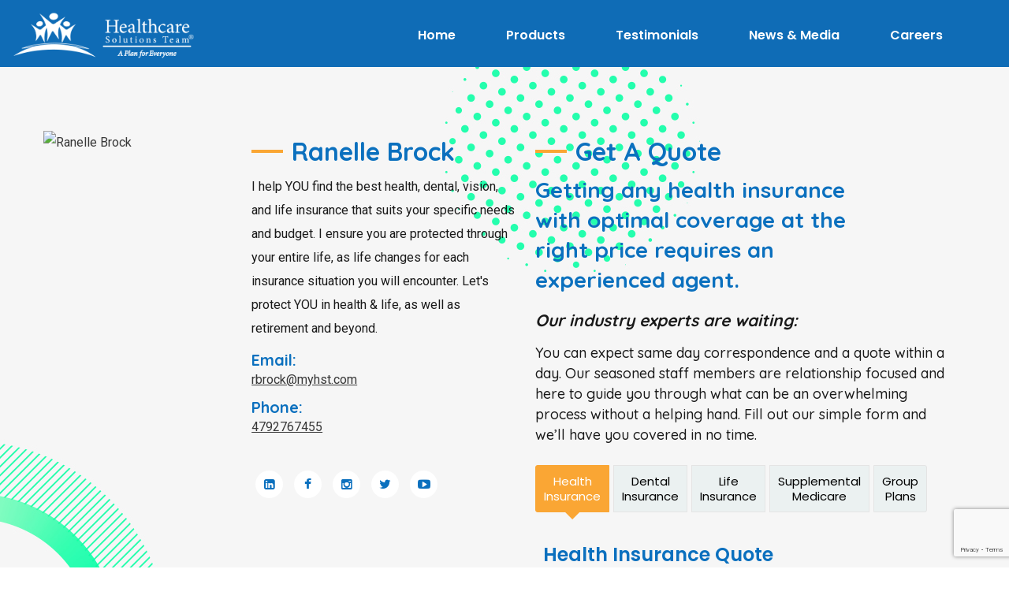

--- FILE ---
content_type: text/html; charset=UTF-8
request_url: https://myhst.com/agent/ranelle-brock/?doing_wp_cron=1696258773.1748509407043457031250
body_size: 20554
content:
<!doctype html>
<html lang="en-US">
<head>
    <meta charset="UTF-8">
    <meta name="viewport" content="width=device-width, initial-scale=1">
    <link rel="profile" href="//gmpg.org/xfn/11">
    <meta name='robots' content='index, follow, max-image-preview:large, max-snippet:-1, max-video-preview:-1' />

	<!-- This site is optimized with the Yoast SEO Premium plugin v23.3 (Yoast SEO v26.6) - https://yoast.com/wordpress/plugins/seo/ -->
	<title>Ranelle Brock - My HST</title>
	<link rel="canonical" href="https://myhst.com/agent/ranelle-brock/" />
	<meta property="og:locale" content="en_US" />
	<meta property="og:type" content="article" />
	<meta property="og:title" content="Ranelle Brock" />
	<meta property="og:description" content="I help YOU find the best health, dental, vision, and life insurance that suits your specific needs and budget. I ensure you are protected through your entire life, as life changes for each insurance situation you will encounter. Let&rsquo;s protect YOU in health &amp; life, as well as retirement and beyond." />
	<meta property="og:url" content="https://myhst.com/agent/ranelle-brock/" />
	<meta property="og:site_name" content="My HST" />
	<meta property="article:publisher" content="https://www.facebook.com/healthcaresolutionsteam" />
	<meta property="article:modified_time" content="2022-09-12T12:00:01+00:00" />
	<meta name="twitter:card" content="summary_large_image" />
	<meta name="twitter:site" content="@hsthealth" />
	<script type="application/ld+json" class="yoast-schema-graph">{"@context":"https://schema.org","@graph":[{"@type":"WebPage","@id":"https://myhst.com/agent/ranelle-brock/","url":"https://myhst.com/agent/ranelle-brock/","name":"Ranelle Brock - My HST","isPartOf":{"@id":"https://myhst.com/#website"},"datePublished":"2022-08-18T12:00:09+00:00","dateModified":"2022-09-12T12:00:01+00:00","breadcrumb":{"@id":"https://myhst.com/agent/ranelle-brock/#breadcrumb"},"inLanguage":"en-US","potentialAction":[{"@type":"ReadAction","target":["https://myhst.com/agent/ranelle-brock/"]}]},{"@type":"BreadcrumbList","@id":"https://myhst.com/agent/ranelle-brock/#breadcrumb","itemListElement":[{"@type":"ListItem","position":1,"name":"Home","item":"https://myhst.com/"},{"@type":"ListItem","position":2,"name":"Marker","item":"https://myhst.com/agent/"},{"@type":"ListItem","position":3,"name":"Ranelle Brock"}]},{"@type":"WebSite","@id":"https://myhst.com/#website","url":"https://myhst.com/","name":"My HST","description":"Health Care Solutions Team","publisher":{"@id":"https://myhst.com/#organization"},"potentialAction":[{"@type":"SearchAction","target":{"@type":"EntryPoint","urlTemplate":"https://myhst.com/?s={search_term_string}"},"query-input":{"@type":"PropertyValueSpecification","valueRequired":true,"valueName":"search_term_string"}}],"inLanguage":"en-US"},{"@type":"Organization","@id":"https://myhst.com/#organization","name":"Healthcare Solutions Team","url":"https://myhst.com/","logo":{"@type":"ImageObject","inLanguage":"en-US","@id":"https://myhst.com/#/schema/logo/image/","url":"https://53y.eef.mywebsitetransfer.com/wp-content/uploads/2021/03/HST_4-Color_-Portrait.png","contentUrl":"https://53y.eef.mywebsitetransfer.com/wp-content/uploads/2021/03/HST_4-Color_-Portrait.png","width":1789,"height":1565,"caption":"Healthcare Solutions Team"},"image":{"@id":"https://myhst.com/#/schema/logo/image/"},"sameAs":["https://www.facebook.com/healthcaresolutionsteam","https://x.com/hsthealth","https://www.pinterest.com/kentonmorset/hst/"]}]}</script>
	<!-- / Yoast SEO Premium plugin. -->


<link rel='dns-prefetch' href='//maps.googleapis.com' />
<link rel='dns-prefetch' href='//cdnjs.cloudflare.com' />
<link rel='dns-prefetch' href='//fonts.googleapis.com' />
<link rel='dns-prefetch' href='//www.googletagmanager.com' />
<link rel='preconnect' href='https://fonts.gstatic.com' crossorigin />
<link rel="alternate" type="application/rss+xml" title="My HST &raquo; Feed" href="https://myhst.com/feed/" />
<link rel="alternate" type="application/rss+xml" title="My HST &raquo; Comments Feed" href="https://myhst.com/comments/feed/" />
<link rel="alternate" title="oEmbed (JSON)" type="application/json+oembed" href="https://myhst.com/wp-json/oembed/1.0/embed?url=https%3A%2F%2Fmyhst.com%2Fagent%2Franelle-brock%2F" />
<link rel="alternate" title="oEmbed (XML)" type="text/xml+oembed" href="https://myhst.com/wp-json/oembed/1.0/embed?url=https%3A%2F%2Fmyhst.com%2Fagent%2Franelle-brock%2F&#038;format=xml" />
		<style>
			.lazyload,
			.lazyloading {
				max-width: 100%;
			}
		</style>
		<style id='wp-img-auto-sizes-contain-inline-css' type='text/css'>
img:is([sizes=auto i],[sizes^="auto," i]){contain-intrinsic-size:3000px 1500px}
/*# sourceURL=wp-img-auto-sizes-contain-inline-css */
</style>
<link rel='stylesheet' id='sbi_styles-css' href='https://myhst.com/wp-content/plugins/instagram-feed/css/sbi-styles.min.css?ver=6.10.0' type='text/css' media='all' />
<style id='wp-emoji-styles-inline-css' type='text/css'>

	img.wp-smiley, img.emoji {
		display: inline !important;
		border: none !important;
		box-shadow: none !important;
		height: 1em !important;
		width: 1em !important;
		margin: 0 0.07em !important;
		vertical-align: -0.1em !important;
		background: none !important;
		padding: 0 !important;
	}
/*# sourceURL=wp-emoji-styles-inline-css */
</style>
<link rel='stylesheet' id='wp-block-library-css' href='https://myhst.com/wp-includes/css/dist/block-library/style.min.css?ver=6.9' type='text/css' media='all' />
<style id='classic-theme-styles-inline-css' type='text/css'>
/*! This file is auto-generated */
.wp-block-button__link{color:#fff;background-color:#32373c;border-radius:9999px;box-shadow:none;text-decoration:none;padding:calc(.667em + 2px) calc(1.333em + 2px);font-size:1.125em}.wp-block-file__button{background:#32373c;color:#fff;text-decoration:none}
/*# sourceURL=/wp-includes/css/classic-themes.min.css */
</style>
<style id='global-styles-inline-css' type='text/css'>
:root{--wp--preset--aspect-ratio--square: 1;--wp--preset--aspect-ratio--4-3: 4/3;--wp--preset--aspect-ratio--3-4: 3/4;--wp--preset--aspect-ratio--3-2: 3/2;--wp--preset--aspect-ratio--2-3: 2/3;--wp--preset--aspect-ratio--16-9: 16/9;--wp--preset--aspect-ratio--9-16: 9/16;--wp--preset--color--black: #000000;--wp--preset--color--cyan-bluish-gray: #abb8c3;--wp--preset--color--white: #ffffff;--wp--preset--color--pale-pink: #f78da7;--wp--preset--color--vivid-red: #cf2e2e;--wp--preset--color--luminous-vivid-orange: #ff6900;--wp--preset--color--luminous-vivid-amber: #fcb900;--wp--preset--color--light-green-cyan: #7bdcb5;--wp--preset--color--vivid-green-cyan: #00d084;--wp--preset--color--pale-cyan-blue: #8ed1fc;--wp--preset--color--vivid-cyan-blue: #0693e3;--wp--preset--color--vivid-purple: #9b51e0;--wp--preset--gradient--vivid-cyan-blue-to-vivid-purple: linear-gradient(135deg,rgb(6,147,227) 0%,rgb(155,81,224) 100%);--wp--preset--gradient--light-green-cyan-to-vivid-green-cyan: linear-gradient(135deg,rgb(122,220,180) 0%,rgb(0,208,130) 100%);--wp--preset--gradient--luminous-vivid-amber-to-luminous-vivid-orange: linear-gradient(135deg,rgb(252,185,0) 0%,rgb(255,105,0) 100%);--wp--preset--gradient--luminous-vivid-orange-to-vivid-red: linear-gradient(135deg,rgb(255,105,0) 0%,rgb(207,46,46) 100%);--wp--preset--gradient--very-light-gray-to-cyan-bluish-gray: linear-gradient(135deg,rgb(238,238,238) 0%,rgb(169,184,195) 100%);--wp--preset--gradient--cool-to-warm-spectrum: linear-gradient(135deg,rgb(74,234,220) 0%,rgb(151,120,209) 20%,rgb(207,42,186) 40%,rgb(238,44,130) 60%,rgb(251,105,98) 80%,rgb(254,248,76) 100%);--wp--preset--gradient--blush-light-purple: linear-gradient(135deg,rgb(255,206,236) 0%,rgb(152,150,240) 100%);--wp--preset--gradient--blush-bordeaux: linear-gradient(135deg,rgb(254,205,165) 0%,rgb(254,45,45) 50%,rgb(107,0,62) 100%);--wp--preset--gradient--luminous-dusk: linear-gradient(135deg,rgb(255,203,112) 0%,rgb(199,81,192) 50%,rgb(65,88,208) 100%);--wp--preset--gradient--pale-ocean: linear-gradient(135deg,rgb(255,245,203) 0%,rgb(182,227,212) 50%,rgb(51,167,181) 100%);--wp--preset--gradient--electric-grass: linear-gradient(135deg,rgb(202,248,128) 0%,rgb(113,206,126) 100%);--wp--preset--gradient--midnight: linear-gradient(135deg,rgb(2,3,129) 0%,rgb(40,116,252) 100%);--wp--preset--font-size--small: 13px;--wp--preset--font-size--medium: 20px;--wp--preset--font-size--large: 36px;--wp--preset--font-size--x-large: 42px;--wp--preset--spacing--20: 0.44rem;--wp--preset--spacing--30: 0.67rem;--wp--preset--spacing--40: 1rem;--wp--preset--spacing--50: 1.5rem;--wp--preset--spacing--60: 2.25rem;--wp--preset--spacing--70: 3.38rem;--wp--preset--spacing--80: 5.06rem;--wp--preset--shadow--natural: 6px 6px 9px rgba(0, 0, 0, 0.2);--wp--preset--shadow--deep: 12px 12px 50px rgba(0, 0, 0, 0.4);--wp--preset--shadow--sharp: 6px 6px 0px rgba(0, 0, 0, 0.2);--wp--preset--shadow--outlined: 6px 6px 0px -3px rgb(255, 255, 255), 6px 6px rgb(0, 0, 0);--wp--preset--shadow--crisp: 6px 6px 0px rgb(0, 0, 0);}:where(.is-layout-flex){gap: 0.5em;}:where(.is-layout-grid){gap: 0.5em;}body .is-layout-flex{display: flex;}.is-layout-flex{flex-wrap: wrap;align-items: center;}.is-layout-flex > :is(*, div){margin: 0;}body .is-layout-grid{display: grid;}.is-layout-grid > :is(*, div){margin: 0;}:where(.wp-block-columns.is-layout-flex){gap: 2em;}:where(.wp-block-columns.is-layout-grid){gap: 2em;}:where(.wp-block-post-template.is-layout-flex){gap: 1.25em;}:where(.wp-block-post-template.is-layout-grid){gap: 1.25em;}.has-black-color{color: var(--wp--preset--color--black) !important;}.has-cyan-bluish-gray-color{color: var(--wp--preset--color--cyan-bluish-gray) !important;}.has-white-color{color: var(--wp--preset--color--white) !important;}.has-pale-pink-color{color: var(--wp--preset--color--pale-pink) !important;}.has-vivid-red-color{color: var(--wp--preset--color--vivid-red) !important;}.has-luminous-vivid-orange-color{color: var(--wp--preset--color--luminous-vivid-orange) !important;}.has-luminous-vivid-amber-color{color: var(--wp--preset--color--luminous-vivid-amber) !important;}.has-light-green-cyan-color{color: var(--wp--preset--color--light-green-cyan) !important;}.has-vivid-green-cyan-color{color: var(--wp--preset--color--vivid-green-cyan) !important;}.has-pale-cyan-blue-color{color: var(--wp--preset--color--pale-cyan-blue) !important;}.has-vivid-cyan-blue-color{color: var(--wp--preset--color--vivid-cyan-blue) !important;}.has-vivid-purple-color{color: var(--wp--preset--color--vivid-purple) !important;}.has-black-background-color{background-color: var(--wp--preset--color--black) !important;}.has-cyan-bluish-gray-background-color{background-color: var(--wp--preset--color--cyan-bluish-gray) !important;}.has-white-background-color{background-color: var(--wp--preset--color--white) !important;}.has-pale-pink-background-color{background-color: var(--wp--preset--color--pale-pink) !important;}.has-vivid-red-background-color{background-color: var(--wp--preset--color--vivid-red) !important;}.has-luminous-vivid-orange-background-color{background-color: var(--wp--preset--color--luminous-vivid-orange) !important;}.has-luminous-vivid-amber-background-color{background-color: var(--wp--preset--color--luminous-vivid-amber) !important;}.has-light-green-cyan-background-color{background-color: var(--wp--preset--color--light-green-cyan) !important;}.has-vivid-green-cyan-background-color{background-color: var(--wp--preset--color--vivid-green-cyan) !important;}.has-pale-cyan-blue-background-color{background-color: var(--wp--preset--color--pale-cyan-blue) !important;}.has-vivid-cyan-blue-background-color{background-color: var(--wp--preset--color--vivid-cyan-blue) !important;}.has-vivid-purple-background-color{background-color: var(--wp--preset--color--vivid-purple) !important;}.has-black-border-color{border-color: var(--wp--preset--color--black) !important;}.has-cyan-bluish-gray-border-color{border-color: var(--wp--preset--color--cyan-bluish-gray) !important;}.has-white-border-color{border-color: var(--wp--preset--color--white) !important;}.has-pale-pink-border-color{border-color: var(--wp--preset--color--pale-pink) !important;}.has-vivid-red-border-color{border-color: var(--wp--preset--color--vivid-red) !important;}.has-luminous-vivid-orange-border-color{border-color: var(--wp--preset--color--luminous-vivid-orange) !important;}.has-luminous-vivid-amber-border-color{border-color: var(--wp--preset--color--luminous-vivid-amber) !important;}.has-light-green-cyan-border-color{border-color: var(--wp--preset--color--light-green-cyan) !important;}.has-vivid-green-cyan-border-color{border-color: var(--wp--preset--color--vivid-green-cyan) !important;}.has-pale-cyan-blue-border-color{border-color: var(--wp--preset--color--pale-cyan-blue) !important;}.has-vivid-cyan-blue-border-color{border-color: var(--wp--preset--color--vivid-cyan-blue) !important;}.has-vivid-purple-border-color{border-color: var(--wp--preset--color--vivid-purple) !important;}.has-vivid-cyan-blue-to-vivid-purple-gradient-background{background: var(--wp--preset--gradient--vivid-cyan-blue-to-vivid-purple) !important;}.has-light-green-cyan-to-vivid-green-cyan-gradient-background{background: var(--wp--preset--gradient--light-green-cyan-to-vivid-green-cyan) !important;}.has-luminous-vivid-amber-to-luminous-vivid-orange-gradient-background{background: var(--wp--preset--gradient--luminous-vivid-amber-to-luminous-vivid-orange) !important;}.has-luminous-vivid-orange-to-vivid-red-gradient-background{background: var(--wp--preset--gradient--luminous-vivid-orange-to-vivid-red) !important;}.has-very-light-gray-to-cyan-bluish-gray-gradient-background{background: var(--wp--preset--gradient--very-light-gray-to-cyan-bluish-gray) !important;}.has-cool-to-warm-spectrum-gradient-background{background: var(--wp--preset--gradient--cool-to-warm-spectrum) !important;}.has-blush-light-purple-gradient-background{background: var(--wp--preset--gradient--blush-light-purple) !important;}.has-blush-bordeaux-gradient-background{background: var(--wp--preset--gradient--blush-bordeaux) !important;}.has-luminous-dusk-gradient-background{background: var(--wp--preset--gradient--luminous-dusk) !important;}.has-pale-ocean-gradient-background{background: var(--wp--preset--gradient--pale-ocean) !important;}.has-electric-grass-gradient-background{background: var(--wp--preset--gradient--electric-grass) !important;}.has-midnight-gradient-background{background: var(--wp--preset--gradient--midnight) !important;}.has-small-font-size{font-size: var(--wp--preset--font-size--small) !important;}.has-medium-font-size{font-size: var(--wp--preset--font-size--medium) !important;}.has-large-font-size{font-size: var(--wp--preset--font-size--large) !important;}.has-x-large-font-size{font-size: var(--wp--preset--font-size--x-large) !important;}
:where(.wp-block-post-template.is-layout-flex){gap: 1.25em;}:where(.wp-block-post-template.is-layout-grid){gap: 1.25em;}
:where(.wp-block-term-template.is-layout-flex){gap: 1.25em;}:where(.wp-block-term-template.is-layout-grid){gap: 1.25em;}
:where(.wp-block-columns.is-layout-flex){gap: 2em;}:where(.wp-block-columns.is-layout-grid){gap: 2em;}
:root :where(.wp-block-pullquote){font-size: 1.5em;line-height: 1.6;}
/*# sourceURL=global-styles-inline-css */
</style>
<link rel='stylesheet' id='wp-components-css' href='https://myhst.com/wp-includes/css/dist/components/style.min.css?ver=6.9' type='text/css' media='all' />
<link rel='stylesheet' id='godaddy-styles-css' href='https://myhst.com/wp-content/plugins/coblocks/includes/Dependencies/GoDaddy/Styles/build/latest.css?ver=2.0.2' type='text/css' media='all' />
<link rel='stylesheet' id='alico-style-css' href='https://myhst.com/wp-content/themes/alico/style.css?ver=6.9' type='text/css' media='all' />
<link rel='stylesheet' id='child-style-css' href='https://myhst.com/wp-content/themes/alico-child/style.css?ver=6.9' type='text/css' media='all' />
<link rel='stylesheet' id='slick-theme-style-css' href='https://cdnjs.cloudflare.com/ajax/libs/slick-carousel/1.8.1/slick-theme.css?ver=6.9' type='text/css' media='all' />
<link rel='stylesheet' id='slick-style-css' href='https://cdnjs.cloudflare.com/ajax/libs/slick-carousel/1.8.1/slick.min.css?ver=6.9' type='text/css' media='all' />
<link rel='stylesheet' id='bootstrap-css' href='https://myhst.com/wp-content/themes/alico/assets/css/bootstrap.min.css?ver=4.0.0' type='text/css' media='all' />
<link rel='stylesheet' id='font-awesome-css' href='https://myhst.com/wp-content/plugins/elementor/assets/lib/font-awesome/css/font-awesome.min.css?ver=4.7.0' type='text/css' media='all' />
<link rel='stylesheet' id='font-awesome5-css' href='https://myhst.com/wp-content/themes/alico/assets/css/font-awesome5.min.css?ver=5.8.0' type='text/css' media='all' />
<link rel='stylesheet' id='font-flaticon-css' href='https://myhst.com/wp-content/themes/alico/assets/css/flaticon.css?ver=2.2.0' type='text/css' media='all' />
<link rel='stylesheet' id='font-material-icon-css' href='https://myhst.com/wp-content/themes/alico/assets/css/material-design-iconic-font.min.css?ver=2.2.0' type='text/css' media='all' />
<link rel='stylesheet' id='magnific-popup-css' href='https://myhst.com/wp-content/themes/alico/assets/css/magnific-popup.css?ver=1.0.0' type='text/css' media='all' />
<link rel='stylesheet' id='animate-css' href='https://myhst.com/wp-content/themes/alico/assets/css/animate.css?ver=1.0.0' type='text/css' media='all' />
<link rel='stylesheet' id='alico-theme-css' href='https://myhst.com/wp-content/themes/alico/assets/css/theme.css?ver=1.6.2' type='text/css' media='all' />
<style id='alico-theme-inline-css' type='text/css'>
#ct-header-wrap .ct-header-branding a img{max-height:55px}@media screen and(max-width:1199px){}@media screen and(min-width:1200px){.ct-main-menu>li>a{color:#fff !important}.ct-main-menu>li>a:hover{color:#eaeaea !important}#ct-header .ct-main-menu .sub-menu>li>a{color:#fff !important}}@media screen and(max-width:1199px){}.single-post .feature-image .elementor-column-wrap{padding:0 !important}.insurance_tabs .ct-tab-title{text-align:center;font-weight:400 !important;line-height:1.3 !important;padding:10px !important;font-size:15px !important}.insurance_tabs .form-title{color:#0B70BE !important}.custom_testimonials .item-icon i{color:#09A223 !important}.plans_box .ct-service-grid4 .item-readmore a:hover span:before{background-image:none !important;background-color:transparent !important}@media screen and(max-width:1200px){#ct-header-wrap.ct-header-layout2 .ct-header-navigation.navigation-open .ct-main-navigation{background-color:#0B70BE !important}}@media screen and(min-width:1200px){#ct-header-wrap.ct-header-layout2 .ct-main-menu &gt;li{margin:0 12px !important}}.dot-shape i{background-color:#000 !important}.ct-heading .dot-shape i:nth-child(2){background-color:#09A223 !important}.ct-heading .dot-shape i:nth-child(6){background-color:#09A223 !important}.testimonials_icon i.dot-shape{margin-top:-32px}.page-id-217 i.dot-shape{margin-top:-32px}.site-h2 .site{overflow:visible !important}.footer_color a:hover{color:#faa634 !important}@media screen and(min-width:1200px) and(max-width:1351px){#ct-header-wrap.ct-header-layout2 .ct-main-menu &gt;li{margin:0 4px !important}#ct-header-wrap.ct-header-layout2 .ct-main-menu &gt;li a{padding:0 15px !important}}.page-id-16448 div#pagetitle{padding-top:180px !important;padding-bottom:180px !important}.post-type-archive ul.entry-meta{display:none}.single.single-post .elementor-widget-theme-post-content{text-align:left}.single.single-marker header .btn-secondary2{display:none !important}ul li{list-style-position:outside !important}.page-id-14736 #pagetitle.page-title{padding-top:150px !important;padding-bottom:150px !important}.page-id-14736 #pagetitle:before{background-color:rgba(0,0,0,0.05) !important}.uael-timeline-desc-content ul{list-style:none}.single-post ul{margin:0 0 10px !important;padding:0 20px !important}.wpforms-captcha-math{padding-top:30px !important}.nice-select:not(.open){height:auto !important}button#searchQuerySubmit i.fac.fa-angle-right{padding:0 5px}.nice-select.wpforms-field-large:not(open) ul{display:none}.nice-select.wpforms-field-large.open ul{display:block}.uael-table tr.uael-table-row .uael-table-col:last-child{text-align:right}th.uael-table-col.elementor-repeater-item-68dd310{text-align:end}#pum-17227 button.pum-close.popmake-close{display:none}#pum-17227 .pum-theme-17219 .pum-container,.pum-theme-lightbox .pum-container{border:none;padding:0}.page-id-17423 .site-content{padding:0}p.p5{font-size:47px}.revenue-slider .slick-list.draggable{overflow:hidden}@media(max-width:767px){.revenue-slider button.slick-next.slick-arrow{right:-35px !important}.revenue-slider button.slick-prev.slick-arrow{left:-35px !important}}.single-post &gt;#pagetitle{display:none !important}.bg-image{padding-top:250px !important;padding-bottom:250px !important}.custom_testimonials button.slick-arrow{border-radius:50% !important;top:40%;bottom:auto;margin:0}@media(min-width:1199px){.custom_testimonials .ct-slick-carousel .slick-prev{left:15px;right:auto}.custom_testimonials .ct-slick-carousel .slick-next{left:auto;right:-50px}}@media(max-width:1024px){.custom_testimonials .ct-slick-carousel .slick-prev{left:30px;right:auto}.custom_testimonials .ct-slick-carousel .slick-next{left:auto;right:0}}.graph_slider{border-radius:5px;box-shadow:0 5px 5px 5px #d2d2d2}button.slick-arrow{background-color:#0B70BE !important;border-radius:50%;width:30px !important;height:30px !important}.graph_slider .uael-grid-img-thumbnail.uael-ins-target img{border-radius:5px}@media(min-width:1025px){.uael-img-carousel-arrow-outside .uael-img-carousel-wrap .slick-next{right:-60px !important}.uael-img-carousel-arrow-outside .uael-img-carousel-wrap .slick-prev{left:-60px !important}button.slick-arrow{width:50px !important;height:50px !important}}.ca_form #wpforms-4552-field_13 label.wpforms-field-label-inline{padding-right:10px}.services_wrapper .grid-item-inner{background-color:#fff}.services_wrapper .item--icon{background-color:#fff !important;background-image:none !important}.services_wrapper .item--icon img{max-height:70px}.services_wrapper .item--holder .item-readmore{margin-top:15px !important;display:block !important;line-height:3}.services_wrapper .item--holder .item-readmore svg{display:none}.services_wrapper .item-readmore a span{background-color:#0B70BE !important;background-image:none !important;padding:7px 20px;font-weight:600;border:2px solid #0B70BE;border-radius:10px}.services_wrapper .item-readmore a:hover span::before{background-image:none !important;background-color:transparent !important}.services_wrapper .grid-item-inner:hover:after{border-color:#faa634 #faa634 transparent transparent !important}.single-post.postid-19197 #pagetitle{background-position:30% 60%}@media(max-width:767px){.allstate-logo img{max-width:70%}}body.page-template-default.page.page-id-20063 div#pagetitle{display:none}body.page-template-default.page.page-id-20063 div#content{padding:0}.custom-archive-title{margin-bottom:40px}.page-id-20653 #content{padding-top:0;padding-bottom:0}.home.site-h2 .site{overflow:hidden !important;z-index:0}
/*# sourceURL=alico-theme-inline-css */
</style>
<link rel='stylesheet' id='alico-google-fonts-css' href='//fonts.googleapis.com/css?family=Lato%3A400%2C700%7CRoboto%3A300%2C400%2C400i%2C500%2C500i%2C600%2C600i%2C700%2C700i%7CPoppins%3A300%2C400%2C400i%2C500%2C500i%2C600%2C600i%2C700%2C700i%2C800%2C900%7CPlayfair+Display%3A400%2C400i%2C700%2C700i%2C800%2C900%7CMuli%3A400&#038;subset=latin%2Clatin-ext&#038;ver=6.9' type='text/css' media='all' />
<link rel='stylesheet' id='elementor-icons-css' href='https://myhst.com/wp-content/plugins/elementor/assets/lib/eicons/css/elementor-icons.min.css?ver=5.45.0' type='text/css' media='all' />
<link rel='stylesheet' id='elementor-frontend-css' href='https://myhst.com/wp-content/plugins/elementor/assets/css/frontend.min.css?ver=3.34.0' type='text/css' media='all' />
<link rel='stylesheet' id='elementor-post-3129-css' href='https://myhst.com/wp-content/uploads/elementor/css/post-3129.css?ver=1767336440' type='text/css' media='all' />
<link rel='stylesheet' id='uael-frontend-css' href='https://myhst.com/wp-content/plugins/ultimate-elementor/assets/min-css/uael-frontend.min.css?ver=1.42.1' type='text/css' media='all' />
<link rel='stylesheet' id='wpforms-classic-full-css' href='https://myhst.com/wp-content/plugins/wpforms/assets/css/frontend/classic/wpforms-full.min.css?ver=1.9.8.5' type='text/css' media='all' />
<link rel='stylesheet' id='uael-teammember-social-icons-css' href='https://myhst.com/wp-content/plugins/elementor/assets/css/widget-social-icons.min.css?ver=3.24.0' type='text/css' media='all' />
<link rel='stylesheet' id='uael-social-share-icons-brands-css' href='https://myhst.com/wp-content/plugins/elementor/assets/lib/font-awesome/css/brands.css?ver=5.15.3' type='text/css' media='all' />
<link rel='stylesheet' id='uael-social-share-icons-fontawesome-css' href='https://myhst.com/wp-content/plugins/elementor/assets/lib/font-awesome/css/fontawesome.css?ver=5.15.3' type='text/css' media='all' />
<link rel='stylesheet' id='uael-nav-menu-icons-css' href='https://myhst.com/wp-content/plugins/elementor/assets/lib/font-awesome/css/solid.css?ver=5.15.3' type='text/css' media='all' />
<link rel='stylesheet' id='sbistyles-css' href='https://myhst.com/wp-content/plugins/instagram-feed/css/sbi-styles.min.css?ver=6.10.0' type='text/css' media='all' />
<link rel='stylesheet' id='elementor-post-4563-css' href='https://myhst.com/wp-content/uploads/elementor/css/post-4563.css?ver=1767336440' type='text/css' media='all' />
<link rel="preload" as="style" href="https://fonts.googleapis.com/css?family=Quicksand:300,400,500,600,700&#038;display=swap&#038;ver=1755087726" /><link rel="stylesheet" href="https://fonts.googleapis.com/css?family=Quicksand:300,400,500,600,700&#038;display=swap&#038;ver=1755087726" media="print" onload="this.media='all'"><noscript><link rel="stylesheet" href="https://fonts.googleapis.com/css?family=Quicksand:300,400,500,600,700&#038;display=swap&#038;ver=1755087726" /></noscript><script type="text/javascript" src="https://myhst.com/wp-includes/js/jquery/jquery.min.js" id="jquery-core-js"></script>
<script type="text/javascript" src="https://myhst.com/wp-includes/js/jquery/jquery-migrate.min.js" id="jquery-migrate-js"></script>
<script type="text/javascript" src="https://myhst.com/wp-content/plugins/case-theme-core/assets/js/main.js" id="ct-main-js-js"></script>
<script type="text/javascript" src="https://myhst.com/wp-content/plugins/case-theme-marker/assets/js/uri.js" id="cat-uri-js-js"></script>
<script type="text/javascript" id="cat-main-js-js-extra">
/* <![CDATA[ */
var cat_ajax_url = "https://myhst.com/wp-admin/admin-ajax.php";
//# sourceURL=cat-main-js-js-extra
/* ]]> */
</script>
<script type="text/javascript" src="https://myhst.com/wp-content/plugins/case-theme-marker/assets/js/main.js" id="cat-main-js-js"></script>
<script type="text/javascript" src="https://myhst.com/wp-content/themes/alico-child/custom.js" id="custom-script-js"></script>
<script type="text/javascript" src="https://cdnjs.cloudflare.com/ajax/libs/slick-carousel/1.8.1/slick.min.js" id="slick-script-js"></script>
<script type="text/javascript" id="sp_script-js-extra">
/* <![CDATA[ */
var myback = {"ajax_url":"https://myhst.com/wp-admin/admin-ajax.php"};
//# sourceURL=sp_script-js-extra
/* ]]> */
</script>
<script type="text/javascript" src="https://myhst.com/wp-content/themes/alico-child/js/ajax-script.js" id="sp_script-js"></script>
<script type="text/javascript" src="https://myhst.com/wp-content/themes/alico/elementor/js/ct-inline-css.js" id="ct-inline-css-js-js"></script>
<script type="text/javascript" id="whp2512front.js7535-js-extra">
/* <![CDATA[ */
var whp_local_data = {"add_url":"https://myhst.com/wp-admin/post-new.php?post_type=event","ajaxurl":"https://myhst.com/wp-admin/admin-ajax.php"};
//# sourceURL=whp2512front.js7535-js-extra
/* ]]> */
</script>
<script type="text/javascript" src="https://myhst.com/wp-content/plugins/wp-security-hardening/modules/js/front.js" id="whp2512front.js7535-js"></script>
<link rel="https://api.w.org/" href="https://myhst.com/wp-json/" /><link rel="EditURI" type="application/rsd+xml" title="RSD" href="https://myhst.com/xmlrpc.php?rsd" />

<link rel='shortlink' href='https://myhst.com/?p=18397' />
<meta name="generator" content="Redux 4.5.9" /><meta name="generator" content="Site Kit by Google 1.168.0" />		<script>
			document.documentElement.className = document.documentElement.className.replace('no-js', 'js');
		</script>
				<style>
			.no-js img.lazyload {
				display: none;
			}

			figure.wp-block-image img.lazyloading {
				min-width: 150px;
			}

			.lazyload,
			.lazyloading {
				--smush-placeholder-width: 100px;
				--smush-placeholder-aspect-ratio: 1/1;
				width: var(--smush-image-width, var(--smush-placeholder-width)) !important;
				aspect-ratio: var(--smush-image-aspect-ratio, var(--smush-placeholder-aspect-ratio)) !important;
			}

						.lazyload, .lazyloading {
				opacity: 0;
			}

			.lazyloaded {
				opacity: 1;
				transition: opacity 400ms;
				transition-delay: 0ms;
			}

					</style>
		<!-- Google Tag Manager -->
<script>(function(w,d,s,l,i){w[l]=w[l]||[];w[l].push({'gtm.start':
new Date().getTime(),event:'gtm.js'});var f=d.getElementsByTagName(s)[0],
j=d.createElement(s),dl=l!='dataLayer'?'&l='+l:'';j.async=true;j.src=
'https://www.googletagmanager.com/gtm.js?id='+i+dl;f.parentNode.insertBefore(j,f);
})(window,document,'script','dataLayer','GTM-PJJ4PNF');</script>
<!-- End Google Tag Manager -->
<link rel="icon" type="image/png" href="https://myhst.com/wp-content/uploads/2022/02/hst_favicon.png"/><meta name="generator" content="Elementor 3.34.0; features: additional_custom_breakpoints; settings: css_print_method-external, google_font-enabled, font_display-auto">
<style>
	.single-hentry.archive { overflow: unset; }
	#ct-header-wrap.ct-header-layout2 .ct-header-button-wrap .ct-header-button .btn {     
		line-height: 1.2em;
    padding: 15px 25px; overflow: unset !important; }
	
	.btn:after, button:after, .button:after, input[type="submit"]:after { display: none; }
	
	.service-third-wrap h2 { font-size: 24px; line-height: 1.2em; }
		
</style>
<style type="text/css">.recentcomments a{display:inline !important;padding:0 !important;margin:0 !important;}</style>			<style>
				.e-con.e-parent:nth-of-type(n+4):not(.e-lazyloaded):not(.e-no-lazyload),
				.e-con.e-parent:nth-of-type(n+4):not(.e-lazyloaded):not(.e-no-lazyload) * {
					background-image: none !important;
				}
				@media screen and (max-height: 1024px) {
					.e-con.e-parent:nth-of-type(n+3):not(.e-lazyloaded):not(.e-no-lazyload),
					.e-con.e-parent:nth-of-type(n+3):not(.e-lazyloaded):not(.e-no-lazyload) * {
						background-image: none !important;
					}
				}
				@media screen and (max-height: 640px) {
					.e-con.e-parent:nth-of-type(n+2):not(.e-lazyloaded):not(.e-no-lazyload),
					.e-con.e-parent:nth-of-type(n+2):not(.e-lazyloaded):not(.e-no-lazyload) * {
						background-image: none !important;
					}
				}
			</style>
			
<!-- Google Tag Manager snippet added by Site Kit -->
<script type="text/javascript">
/* <![CDATA[ */

			( function( w, d, s, l, i ) {
				w[l] = w[l] || [];
				w[l].push( {'gtm.start': new Date().getTime(), event: 'gtm.js'} );
				var f = d.getElementsByTagName( s )[0],
					j = d.createElement( s ), dl = l != 'dataLayer' ? '&l=' + l : '';
				j.async = true;
				j.src = 'https://www.googletagmanager.com/gtm.js?id=' + i + dl;
				f.parentNode.insertBefore( j, f );
			} )( window, document, 'script', 'dataLayer', 'GTM-PJJ4PNF' );
			
/* ]]> */
</script>

<!-- End Google Tag Manager snippet added by Site Kit -->
		<style type="text/css" id="wp-custom-css">
			.content-inner p a , .content-inner ul li a { text-decoration: underline !important; }
.content-inner p , .content-inner ul li { color: #1a1a1a !important;}
.detail_form textarea {
    padding: 20px 25px !important;
}
#pagetitle:before {
  background-color: rgba(0, 0, 0, 0.5) !important;
}
 .careers-application-form .wpforms-field-select {
  position: relative !important;
    height: 50px !important;
    background-color: #fff !important;
    padding: 6px 10px !important;
    border: 1px solid #ccc !important;
	 overflow: visible !important;
}

@media only screen and (max-width: 1024px) {
	
		#wpforms-4552-field_13 label.wpforms-field-label-inline {
    position: relative;
}
	
	.careers-application-btn{margin-top: 60px !important;}
}

@media only screen and (max-width: 797px) {


.ct-grid-masonry .grid-item {
    -ms-flex: 0 0 100% !important;
    flex: 0 0 100% !important;
    max-width: 100% !important;
}
	

}

@media only screen and (max-width: 767px) {
	.ct-tabs--layout1 .ct-tabs-title .ct-tab-title{width: 100%;}
}		</style>
		<style id="ct_theme_options-dynamic-css" title="dynamic-css" class="redux-options-output">body #pagetitle{background-image:url('https://stage.myhst.com/wp-content/uploads/2020/06/agent_locator-image.jpg');}body #pagetitle{padding-top:150px;padding-bottom:150px;}.site-content{background-repeat:no-repeat;background-position:right top;background-image:url('https://stage.myhst.com/wp-content/uploads/2020/06/testimonial-bkg.jpg');}a{color:#47aa42;}a:hover{color:#89c709;}a:active{color:#faa634;}</style></head>

<body class="wp-singular marker-template-default single single-marker postid-18397 wp-theme-alico wp-child-theme-alico-child group-blog redux-page  site-h2 body-default-font heading-default-font header-sticky  site-404-default  fixed-footer elementor-default elementor-template-full-width elementor-kit-3129 elementor-page-4563">
    		<!-- Google Tag Manager (noscript) snippet added by Site Kit -->
		<noscript>
			<iframe data-src="https://www.googletagmanager.com/ns.html?id=GTM-PJJ4PNF" height="0" width="0" style="display:none;visibility:hidden" src="[data-uri]" class="lazyload" data-load-mode="1"></iframe>
		</noscript>
		<!-- End Google Tag Manager (noscript) snippet added by Site Kit -->
		    <div id="page" class="site">
                <div id="ct-loadding" class="ct-loader style10">
                                <div class="ct-dot-square">
                    </div>
                            </div>
    <header id="ct-masthead">
    <div id="ct-header-wrap" class="ct-header-layout2 fixed-height scroll-to-bottom is-sticky">
        <div id="ct-header-topbar" class="ct-header-topbar1">
            <div class="container">
                <div class="row">
                                            <div class="ct-header-welcome">
                            Welcome to Healthcare Solutions Team                        </div>
                                        <ul class="ct-header-top-info">
                        <li><a href="tel:(630)261.3000"><i class="flaticon-telephone-call"></i>(630)261.3000</a></li>
                        <li><a href="mailto:sales@myhst.com"><i class="flaticon-envelope"></i>sales@myhst.com</a></li>
                    </ul>
                </div>
            </div>
        </div>
        <div id="ct-header" class="ct-header-main">
            <div class="container">
                <div class="row">
                    <div class="ct-header-branding">
                        <div class="ct-header-branding-inner">
                            <a class="logo-dark" href="https://myhst.com/" title="My HST" rel="home"><img data-src="https://myhst.com/wp-content/uploads/2020/06/header-logo-2.png" alt="My HST" src="[data-uri]" class="lazyload" style="--smush-placeholder-width: 290px; --smush-placeholder-aspect-ratio: 290/75;" /></a><a class="logo-light" href="https://myhst.com/" title="My HST" rel="home"><img data-src="https://myhst.com/wp-content/themes/alico/assets/images/logo-light.png" alt="My HST" src="[data-uri]" class="lazyload" style="--smush-placeholder-width: 206px; --smush-placeholder-aspect-ratio: 206/162;" /></a><a class="logo-mobile" href="https://myhst.com/" title="My HST" rel="home"><img data-src="https://myhst.com/wp-content/uploads/2020/06/header-logo-retina-2.png" alt="My HST" src="[data-uri]" class="lazyload" style="--smush-placeholder-width: 580px; --smush-placeholder-aspect-ratio: 580/150;" /></a>                        </div>
                    </div>
                    <div class="ct-header-navigation">
                        <nav class="ct-main-navigation ">
                            <div class="ct-main-navigation-inner">
                                                                    <div class="ct-logo-mobile">
                                        <a href="" title="" rel="home"><img data-src="https://myhst.com/wp-content/uploads/2020/06/header-logo-retina-2.png" alt="" src="[data-uri]" class="lazyload" style="--smush-placeholder-width: 580px; --smush-placeholder-aspect-ratio: 580/150;" /></a>
                                    </div>
                                                                <ul id="ct-main-menu" class="ct-main-menu clearfix"><li id="menu-item-21798" class="menu-item menu-item-type-post_type menu-item-object-page menu-item-home menu-item-21798"><a href="https://myhst.com/">Home</a></li>
<li id="menu-item-3321" class="menu-item menu-item-type-custom menu-item-object-custom menu-item-has-children menu-item-3321"><a href="#">Products</a>
<ul class="sub-menu">
	<li id="menu-item-4514" class="menu-item menu-item-type-custom menu-item-object-custom menu-item-4514"><a href="http://myhst.com/service/health-insurance-plans/">Individual / Family Health Insurance</a></li>
	<li id="menu-item-4513" class="menu-item menu-item-type-custom menu-item-object-custom menu-item-4513"><a href="http://myhst.com/dental-insurance">Dental Insurance</a></li>
	<li id="menu-item-4512" class="menu-item menu-item-type-custom menu-item-object-custom menu-item-4512"><a href="http://myhst.com/service/life-insurance-plans/">Life &#038; Critical Illness Insurance</a></li>
	<li id="menu-item-4511" class="menu-item menu-item-type-custom menu-item-object-custom menu-item-4511"><a href="http://myhst.com/service/medicare/">Medicare / Senior Products</a></li>
	<li id="menu-item-4135" class="menu-item menu-item-type-custom menu-item-object-custom menu-item-4135"><a href="http://myhst.com/service/group/">Group Plans</a></li>
</ul>
</li>
<li id="menu-item-4008" class="menu-item menu-item-type-post_type menu-item-object-page menu-item-4008"><a href="https://myhst.com/testimonials/">Testimonials</a></li>
<li id="menu-item-4006" class="menu-item menu-item-type-post_type menu-item-object-page menu-item-4006"><a href="https://myhst.com/news-media/">News &#038; Media</a></li>
<li id="menu-item-4007" class="menu-item menu-item-type-post_type menu-item-object-page menu-item-4007"><a href="https://myhst.com/careers/">Careers</a></li>
</ul>                                                                    <div class="ct-header-button-mobile">
                                        <a class="btn btn-secondary2" href="https://myhst.com/agent-locator/" target="_self">
                                                                                    Agent Locator</a>
                                    </div>
                                                                                                    <div class="ct-header-button-mobile">
                                        <a class="btn" href="https://myhst.com/contact/" target="_self">
                                                                                    Contact us</a>
                                    </div>
                                                            </div>
                        </nav>
                        <div class="ct-header-button-wrap">
                                                            <div class="ct-header-button">
                                    <a class="btn btn-secondary2" href="https://myhst.com/agent-locator/" target="_self">
                                                                                Agent Locator<i class=" icon-abs"></i>
                                    </a>
                                </div>
                                                                                        <div class="ct-header-button">
                                    <a class="btn" href="https://myhst.com/contact/" target="_self">
                                                                                Contact us                                    </a>
                                </div>
                                                    </div>
                    </div>
                </div>
            </div>
            <div id="ct-menu-mobile">
                <span class="btn-nav-mobile open-menu">
                    <span></span>
                </span>
            </div>
        </div>
    </div>
</header>        <div id="content" class="site-content ">
        	<div class="content-inner">
		<div data-elementor-type="single" data-elementor-id="4563" class="elementor elementor-4563 elementor-location-single post-18397 marker type-marker status-publish hentry marker-category-agent" data-elementor-post-type="elementor_library">
					<section class="elementor-section elementor-top-section elementor-element elementor-element-4b2cf5c elementor-section-boxed elementor-section-height-default elementor-section-height-default" data-id="4b2cf5c" data-element_type="section" data-settings="{&quot;background_background&quot;:&quot;classic&quot;}">
						<div class="elementor-container elementor-column-gap-default">
					<div class="elementor-column elementor-col-50 elementor-top-column elementor-element elementor-element-0845902" data-id="0845902" data-element_type="column">
			<div class="elementor-widget-wrap elementor-element-populated">
						<div class="elementor-element elementor-element-6779ffe elementor-widget elementor-widget-shortcode" data-id="6779ffe" data-element_type="widget" data-widget_type="shortcode.default">
				<div class="elementor-widget-container">
							<div class="elementor-shortcode">  <div class="agent_details">
    <div class="row">
      <div class="col-md-5">
        <img src="https://hstleadmaster.com/files/profiles/15166/B&A Logo 250.png" class="img-fluid" alt="Ranelle Brock">      </div>
      <div class="col-md-7">
        <div class="ct-heading ct-heading-default h-align- " data-wow-duration="1.2s">
          <div class="item--sub-title style-line">
            <span>Ranelle Brock</span>
          </div>
        </div>
        <p>
          I help YOU find the best health, dental, vision, and life insurance that suits your specific needs and budget. I ensure you are protected through your entire life, as life changes for each insurance situation you will encounter. Let's protect YOU in health &amp; life, as well as retirement and beyond.        </p>
        <a href="javascript:;" id="agnet-get-a-quote">Get A Quote</a>
        <ul class="content-info">
                      <li>
              <span>Email:</span>
              <a href="mailto:rbrock@myhst.com">rbrock@myhst.com</a>
            </li>
                        <li>
              <span>Phone:</span>
              <a href="tel:4792767455">4792767455</a>
            </li>
                        <li style="display:none">
              <span>Address:</span>
              268 Private Road 1501 Bandera TX 78003            </li>
            
        </ul>
        <ul class="social-info">
                      <li>
                <a target="_blank" href="https://www.linkedin.com/in/ranelle-brock-385700138/"> <i class="fa fa-linkedin"></i> </a>
            </li>
                        <li>
                <a target="_blank" href="https://www.facebook.com/RBIndependentAgent/"> <i class="fa fa-facebook"></i> </a>
            </li>
                        <li>
                <a target="_blank" href="https://www.instagram.com/ranelle_healthandlifeagent/"> <i class="fa fa-instagram"></i> </a>
            </li>
                        <li>
                <a target="_blank" href="https://twitter.com/RB1_FWB"> <i class="fa fa-twitter"></i> </a>
            </li>
                        <li>
                <a target="_blank" href="https://www.youtube.com/user/hstmultimedia"> <i class="fa fa-youtube-play"></i> </a>
            </li>
                    </ul>
      </div>
    </div>
  </div>
  </div>
						</div>
				</div>
					</div>
		</div>
				<div class="elementor-column elementor-col-50 elementor-top-column elementor-element elementor-element-52f2b8b" data-id="52f2b8b" data-element_type="column">
			<div class="elementor-widget-wrap elementor-element-populated">
						<div class="elementor-element elementor-element-e7ed0a5 elementor-widget elementor-widget-shortcode" data-id="e7ed0a5" data-element_type="widget" data-widget_type="shortcode.default">
				<div class="elementor-widget-container">
							<div class="elementor-shortcode">		<div data-elementor-type="widget" data-elementor-id="14407" class="elementor elementor-14407" data-elementor-post-type="elementor_library">
						<div class="elementor-element elementor-element-14407 elementor-widget elementor-widget-ct_heading" data-id="14407" data-element_type="widget" data-widget_type="ct_heading.default">
				<div class="elementor-widget-container">
					<div class="ct-heading ct-heading-default h-align- " data-wow-duration="1.2s">
			<div class="item--sub-title style-line">
            <span>Get A Quote</span>
        </div>
	    <h3 class="item--title">
                Getting any health insurance with optimal coverage at the right price requires an experienced agent.    </h3>
</div>				</div>
				</div>
				</div>
		</div>
						</div>
				</div>
				<div class="elementor-element elementor-element-27dd77a elementor-widget elementor-widget-ct_text_editor" data-id="27dd77a" data-element_type="widget" data-widget_type="ct_text_editor.default">
				<div class="elementor-widget-container">
					<div id="ct_text_editor-27dd77a" class="ct-text-editor ">
	<div class="ct-inline-css"  data-css="
        ">
    </div>
	<div class="ct-text-editor elementor-clearfix"><p>Our industry experts are waiting:</p></div>
</div>				</div>
				</div>
				<div class="elementor-element elementor-element-3d4a70e elementor-widget elementor-widget-shortcode" data-id="3d4a70e" data-element_type="widget" data-widget_type="shortcode.default">
				<div class="elementor-widget-container">
							<div class="elementor-shortcode">		<div data-elementor-type="widget" data-elementor-id="14410" class="elementor elementor-14410" data-elementor-post-type="elementor_library">
						<div class="elementor-element elementor-element-14410 elementor-widget elementor-widget-ct_text_editor" data-id="14410" data-element_type="widget" data-widget_type="ct_text_editor.default">
				<div class="elementor-widget-container">
					<div id="ct_text_editor-14410" class="ct-text-editor ">
	<div class="ct-inline-css"  data-css="
        ">
    </div>
	<div class="ct-text-editor elementor-clearfix"><p>You can expect same day correspondence and a quote within a day. Our seasoned staff members are relationship focused and here to guide you through what can be an overwhelming process without a helping hand. Fill out our simple form and we’ll have you covered in no time.</p></div>
</div>				</div>
				</div>
				</div>
		</div>
						</div>
				</div>
				<div class="elementor-element elementor-element-1e8e715 insurance_tabs elementor-widget elementor-widget-ct_tabs" data-id="1e8e715" data-element_type="widget" data-widget_type="ct_tabs.default">
				<div class="elementor-widget-container">
					<div class="ct-tabs ct-tabs--layout1 style1">
    <div class="ct-tabs-title">
                    <span class="ct-tab-title active" data-target="#973180f">
                                                Health<br>Insurance        
            </span>
                    <span class="ct-tab-title " data-target="#6a34214">
                                                Dental<br>Insurance        
            </span>
                    <span class="ct-tab-title " data-target="#5d74c8b">
                                                Life<br>Insurance        
            </span>
                    <span class="ct-tab-title " data-target="#8e87c11">
                                                Supplemental<br>Medicare        
            </span>
                    <span class="ct-tab-title " data-target="#92f784a">
                                                Group<br> Plans        
            </span>
            </div>

    <div class="ct-tabs-content">
                    <div class="ct-tab-content " id="973180f" style="display:block;">		<div data-elementor-type="section" data-elementor-id="4619" class="elementor elementor-4619 elementor-location-single" data-elementor-post-type="elementor_library">
					<section class="elementor-section elementor-top-section elementor-element elementor-element-38203061 elementor-section-full_width elementor-section-height-default elementor-section-height-default" data-id="38203061" data-element_type="section">
						<div class="elementor-container elementor-column-gap-default">
					<div class="elementor-column elementor-col-100 elementor-top-column elementor-element elementor-element-23527ec0" data-id="23527ec0" data-element_type="column">
			<div class="elementor-widget-wrap elementor-element-populated">
						<div class="elementor-element elementor-element-7eff1c35 elementor-widget elementor-widget-text-editor" data-id="7eff1c35" data-element_type="widget" data-widget_type="text-editor.default">
				<div class="elementor-widget-container">
									<h5 class="form-heading">Health Insurance Quote</h5><p><div class="wpforms-container wpforms-container-full detail_form" id="wpforms-3972"><form id="wpforms-form-3972" class="wpforms-validate wpforms-form" data-formid="3972" method="post" enctype="multipart/form-data" action="/agent/ranelle-brock/?doing_wp_cron=1696258773.1748509407043457031250" data-token="3913dfcb4f59b3d9eb054edb7f2e555d" data-token-time="1768390732"><noscript class="wpforms-error-noscript">Please enable JavaScript in your browser to complete this form.</noscript><div class="wpforms-field-container"><div id="wpforms-3972-field_13-container" class="wpforms-field wpforms-field-text" data-field-id="13"><label class="wpforms-field-label wpforms-label-hide" for="wpforms-3972-field_13">Full Name <span class="wpforms-required-label">*</span></label><input type="text" id="wpforms-3972-field_13" class="wpforms-field-large wpforms-field-required" name="wpforms[fields][13]" placeholder="Full Name*" required></div><div id="wpforms-3972-field_11-container" class="wpforms-field wpforms-field-email" data-field-id="11"><label class="wpforms-field-label wpforms-label-hide" for="wpforms-3972-field_11">Email <span class="wpforms-required-label">*</span></label><input type="email" id="wpforms-3972-field_11" class="wpforms-field-large wpforms-field-required" name="wpforms[fields][11]" placeholder="Email Address*" spellcheck="false" required></div><div id="wpforms-3972-field_18-container" class="wpforms-field wpforms-field-number wpf-phonenum-limit" data-field-id="18"><label class="wpforms-field-label wpforms-label-hide" for="wpforms-3972-field_18">Phone Number <span class="wpforms-required-label">*</span></label><input type="number" id="wpforms-3972-field_18" class="wpforms-field-large wpforms-field-required" name="wpforms[fields][18]" placeholder="Phone Number*" step="any" required></div><div id="wpforms-3972-field_19-container" class="wpforms-field wpforms-field-number wpf-zipcode-limit" data-field-id="19"><label class="wpforms-field-label wpforms-label-hide" for="wpforms-3972-field_19">Zip Code <span class="wpforms-required-label">*</span></label><input type="number" id="wpforms-3972-field_19" class="wpforms-field-large wpforms-field-required" name="wpforms[fields][19]" placeholder="Zip Code*" step="any" required></div></div><!-- .wpforms-field-container --><div class="wpforms-field wpforms-field-hp"><label for="wpforms-3972-field-hp" class="wpforms-field-label">Phone</label><input type="text" name="wpforms[hp]" id="wpforms-3972-field-hp" class="wpforms-field-medium"></div><div class="wpforms-recaptcha-container wpforms-is-recaptcha wpforms-is-recaptcha-type-v3" ><input type="hidden" name="wpforms[recaptcha]" value=""></div><div class="wpforms-submit-container" ><input type="hidden" name="wpforms[id]" value="3972"><input type="hidden" name="page_title" value="Ranelle Brock"><input type="hidden" name="page_url" value="https://myhst.com/agent/ranelle-brock/?doing_wp_cron=1696258773.1748509407043457031250"><input type="hidden" name="url_referer" value=""><input type="hidden" name="page_id" value="18397"><input type="hidden" name="wpforms[post_id]" value="18397"><button type="submit" name="wpforms[submit]" id="wpforms-submit-3972" class="wpforms-submit form_get_quote_btn" data-alt-text="Sending..." data-submit-text="Get A Quote" aria-live="assertive" value="wpforms-submit">Get A Quote</button></div></form></div>  <!-- .wpforms-container --></p>								</div>
				</div>
					</div>
		</div>
					</div>
		</section>
				</div>
		</div>
                    <div class="ct-tab-content " id="6a34214">		<div data-elementor-type="section" data-elementor-id="4626" class="elementor elementor-4626 elementor-location-single" data-elementor-post-type="elementor_library">
					<section class="elementor-section elementor-top-section elementor-element elementor-element-21942eb0 elementor-section-full_width elementor-section-height-default elementor-section-height-default" data-id="21942eb0" data-element_type="section">
						<div class="elementor-container elementor-column-gap-default">
					<div class="elementor-column elementor-col-100 elementor-top-column elementor-element elementor-element-6af4797" data-id="6af4797" data-element_type="column">
			<div class="elementor-widget-wrap elementor-element-populated">
						<div class="elementor-element elementor-element-aa744bf elementor-widget elementor-widget-text-editor" data-id="aa744bf" data-element_type="widget" data-widget_type="text-editor.default">
				<div class="elementor-widget-container">
									<h5 class="form-heading">Dental Insurance Quote</h5><p><div class="wpforms-container wpforms-container-full detail_form" id="wpforms-3973"><form id="wpforms-form-3973" class="wpforms-validate wpforms-form" data-formid="3973" method="post" enctype="multipart/form-data" action="/agent/ranelle-brock/?doing_wp_cron=1696258773.1748509407043457031250" data-token="0c55e547b34ceaecbed06008417967f0" data-token-time="1768390732"><noscript class="wpforms-error-noscript">Please enable JavaScript in your browser to complete this form.</noscript><div class="wpforms-field-container"><div id="wpforms-3973-field_13-container" class="wpforms-field wpforms-field-text" data-field-id="13"><label class="wpforms-field-label wpforms-label-hide" for="wpforms-3973-field_13">Full Name <span class="wpforms-required-label">*</span></label><input type="text" id="wpforms-3973-field_13" class="wpforms-field-large wpforms-field-required" name="wpforms[fields][13]" placeholder="Full Name*" required></div><div id="wpforms-3973-field_11-container" class="wpforms-field wpforms-field-email" data-field-id="11"><label class="wpforms-field-label wpforms-label-hide" for="wpforms-3973-field_11">Email <span class="wpforms-required-label">*</span></label><input type="email" id="wpforms-3973-field_11" class="wpforms-field-large wpforms-field-required" name="wpforms[fields][11]" placeholder="Email Address*" spellcheck="false" required></div><div id="wpforms-3973-field_18-container" class="wpforms-field wpforms-field-number wpf-phonenum-limit" data-field-id="18"><label class="wpforms-field-label wpforms-label-hide" for="wpforms-3973-field_18">Phone Number <span class="wpforms-required-label">*</span></label><input type="number" id="wpforms-3973-field_18" class="wpforms-field-large wpforms-field-required" name="wpforms[fields][18]" placeholder="Phone Number*" step="any" required></div><div id="wpforms-3973-field_19-container" class="wpforms-field wpforms-field-number wpf-zipcode-limit" data-field-id="19"><label class="wpforms-field-label wpforms-label-hide" for="wpforms-3973-field_19">Zip Code <span class="wpforms-required-label">*</span></label><input type="number" id="wpforms-3973-field_19" class="wpforms-field-large wpforms-field-required" name="wpforms[fields][19]" placeholder="Zip Code*" step="any" required></div></div><!-- .wpforms-field-container --><div class="wpforms-field wpforms-field-hp"><label for="wpforms-3973-field-hp" class="wpforms-field-label">Name</label><input type="text" name="wpforms[hp]" id="wpforms-3973-field-hp" class="wpforms-field-medium"></div><div class="wpforms-recaptcha-container wpforms-is-recaptcha wpforms-is-recaptcha-type-v3" ><input type="hidden" name="wpforms[recaptcha]" value=""></div><div class="wpforms-submit-container" ><input type="hidden" name="wpforms[id]" value="3973"><input type="hidden" name="page_title" value="Ranelle Brock"><input type="hidden" name="page_url" value="https://myhst.com/agent/ranelle-brock/?doing_wp_cron=1696258773.1748509407043457031250"><input type="hidden" name="url_referer" value=""><input type="hidden" name="page_id" value="18397"><input type="hidden" name="wpforms[post_id]" value="18397"><button type="submit" name="wpforms[submit]" id="wpforms-submit-3973" class="wpforms-submit form_get_quote_btn" data-alt-text="Sending..." data-submit-text="Get A Quote" aria-live="assertive" value="wpforms-submit">Get A Quote</button></div></form></div>  <!-- .wpforms-container --></p>								</div>
				</div>
					</div>
		</div>
					</div>
		</section>
				</div>
		</div>
                    <div class="ct-tab-content " id="5d74c8b">		<div data-elementor-type="section" data-elementor-id="4630" class="elementor elementor-4630 elementor-location-single" data-elementor-post-type="elementor_library">
					<section class="elementor-section elementor-top-section elementor-element elementor-element-63194f78 elementor-section-full_width elementor-section-height-default elementor-section-height-default" data-id="63194f78" data-element_type="section">
						<div class="elementor-container elementor-column-gap-default">
					<div class="elementor-column elementor-col-100 elementor-top-column elementor-element elementor-element-43e7d7ad" data-id="43e7d7ad" data-element_type="column">
			<div class="elementor-widget-wrap elementor-element-populated">
						<div class="elementor-element elementor-element-6ec9f782 elementor-widget elementor-widget-text-editor" data-id="6ec9f782" data-element_type="widget" data-widget_type="text-editor.default">
				<div class="elementor-widget-container">
									<h5 class="form-heading">Life Insurance Quote</h5><p><div class="wpforms-container wpforms-container-full detail_form" id="wpforms-3974"><form id="wpforms-form-3974" class="wpforms-validate wpforms-form" data-formid="3974" method="post" enctype="multipart/form-data" action="/agent/ranelle-brock/?doing_wp_cron=1696258773.1748509407043457031250" data-token="a5ed71b498583a1d130ee07301b4d37c" data-token-time="1768390732"><noscript class="wpforms-error-noscript">Please enable JavaScript in your browser to complete this form.</noscript><div class="wpforms-field-container"><div id="wpforms-3974-field_13-container" class="wpforms-field wpforms-field-text" data-field-id="13"><label class="wpforms-field-label wpforms-label-hide" for="wpforms-3974-field_13">Full Name <span class="wpforms-required-label">*</span></label><input type="text" id="wpforms-3974-field_13" class="wpforms-field-large wpforms-field-required" name="wpforms[fields][13]" placeholder="Full Name*" required></div><div id="wpforms-3974-field_11-container" class="wpforms-field wpforms-field-email" data-field-id="11"><label class="wpforms-field-label wpforms-label-hide" for="wpforms-3974-field_11">Email <span class="wpforms-required-label">*</span></label><input type="email" id="wpforms-3974-field_11" class="wpforms-field-large wpforms-field-required" name="wpforms[fields][11]" placeholder="Email Address*" spellcheck="false" required></div><div id="wpforms-3974-field_18-container" class="wpforms-field wpforms-field-number wpf-phonenum-limit" data-field-id="18"><label class="wpforms-field-label wpforms-label-hide" for="wpforms-3974-field_18">Phone Number <span class="wpforms-required-label">*</span></label><input type="number" id="wpforms-3974-field_18" class="wpforms-field-large wpforms-field-required" name="wpforms[fields][18]" placeholder="Phone Number*" step="any" required></div><div id="wpforms-3974-field_19-container" class="wpforms-field wpforms-field-number wpf-zipcode-limit" data-field-id="19"><label class="wpforms-field-label wpforms-label-hide" for="wpforms-3974-field_19">Zip Code <span class="wpforms-required-label">*</span></label><input type="number" id="wpforms-3974-field_19" class="wpforms-field-large wpforms-field-required" name="wpforms[fields][19]" placeholder="Zip Code*" step="any" required></div></div><!-- .wpforms-field-container --><div class="wpforms-field wpforms-field-hp"><label for="wpforms-3974-field-hp" class="wpforms-field-label">Email</label><input type="text" name="wpforms[hp]" id="wpforms-3974-field-hp" class="wpforms-field-medium"></div><div class="wpforms-recaptcha-container wpforms-is-recaptcha wpforms-is-recaptcha-type-v3" ><input type="hidden" name="wpforms[recaptcha]" value=""></div><div class="wpforms-submit-container" ><input type="hidden" name="wpforms[id]" value="3974"><input type="hidden" name="page_title" value="Ranelle Brock"><input type="hidden" name="page_url" value="https://myhst.com/agent/ranelle-brock/?doing_wp_cron=1696258773.1748509407043457031250"><input type="hidden" name="url_referer" value=""><input type="hidden" name="page_id" value="18397"><input type="hidden" name="wpforms[post_id]" value="18397"><button type="submit" name="wpforms[submit]" id="wpforms-submit-3974" class="wpforms-submit form_get_quote_btn" data-alt-text="Sending..." data-submit-text="Get A Quote" aria-live="assertive" value="wpforms-submit">Get A Quote</button></div></form></div>  <!-- .wpforms-container --></p>								</div>
				</div>
					</div>
		</div>
					</div>
		</section>
				</div>
		</div>
                    <div class="ct-tab-content " id="8e87c11">		<div data-elementor-type="section" data-elementor-id="4633" class="elementor elementor-4633 elementor-location-single" data-elementor-post-type="elementor_library">
					<section class="elementor-section elementor-top-section elementor-element elementor-element-72a34dbc elementor-section-full_width elementor-section-height-default elementor-section-height-default" data-id="72a34dbc" data-element_type="section">
						<div class="elementor-container elementor-column-gap-default">
					<div class="elementor-column elementor-col-100 elementor-top-column elementor-element elementor-element-2355e31e" data-id="2355e31e" data-element_type="column">
			<div class="elementor-widget-wrap elementor-element-populated">
						<div class="elementor-element elementor-element-51cf14f elementor-widget elementor-widget-text-editor" data-id="51cf14f" data-element_type="widget" data-widget_type="text-editor.default">
				<div class="elementor-widget-container">
									<h5 class="form-heading">Supplement Medicare Quote</h5><p><div class="wpforms-container wpforms-container-full detail_form" id="wpforms-3975"><form id="wpforms-form-3975" class="wpforms-validate wpforms-form" data-formid="3975" method="post" enctype="multipart/form-data" action="/agent/ranelle-brock/?doing_wp_cron=1696258773.1748509407043457031250" data-token="9eedb6e76096a3871b34fd5fddbf17ad" data-token-time="1768390732"><noscript class="wpforms-error-noscript">Please enable JavaScript in your browser to complete this form.</noscript><div class="wpforms-field-container"><div id="wpforms-3975-field_13-container" class="wpforms-field wpforms-field-text" data-field-id="13"><label class="wpforms-field-label wpforms-label-hide" for="wpforms-3975-field_13">Full Name <span class="wpforms-required-label">*</span></label><input type="text" id="wpforms-3975-field_13" class="wpforms-field-large wpforms-field-required" name="wpforms[fields][13]" placeholder="Full Name*" required></div><div id="wpforms-3975-field_11-container" class="wpforms-field wpforms-field-email" data-field-id="11"><label class="wpforms-field-label wpforms-label-hide" for="wpforms-3975-field_11">Email <span class="wpforms-required-label">*</span></label><input type="email" id="wpforms-3975-field_11" class="wpforms-field-large wpforms-field-required" name="wpforms[fields][11]" placeholder="Email Address*" spellcheck="false" required></div><div id="wpforms-3975-field_18-container" class="wpforms-field wpforms-field-number wpf-phonenum-limit" data-field-id="18"><label class="wpforms-field-label wpforms-label-hide" for="wpforms-3975-field_18">Phone Number <span class="wpforms-required-label">*</span></label><input type="number" id="wpforms-3975-field_18" class="wpforms-field-large wpforms-field-required" name="wpforms[fields][18]" placeholder="Phone Number*" step="any" required></div><div id="wpforms-3975-field_19-container" class="wpforms-field wpforms-field-number wpf-zipcode-limit" data-field-id="19"><label class="wpforms-field-label wpforms-label-hide" for="wpforms-3975-field_19">Zip Code <span class="wpforms-required-label">*</span></label><input type="number" id="wpforms-3975-field_19" class="wpforms-field-large wpforms-field-required" name="wpforms[fields][19]" placeholder="Zip Code*" step="any" required></div></div><!-- .wpforms-field-container --><div class="wpforms-field wpforms-field-hp"><label for="wpforms-3975-field-hp" class="wpforms-field-label">Comment</label><input type="text" name="wpforms[hp]" id="wpforms-3975-field-hp" class="wpforms-field-medium"></div><div class="wpforms-recaptcha-container wpforms-is-recaptcha wpforms-is-recaptcha-type-v3" ><input type="hidden" name="wpforms[recaptcha]" value=""></div><div class="wpforms-submit-container" ><input type="hidden" name="wpforms[id]" value="3975"><input type="hidden" name="page_title" value="Ranelle Brock"><input type="hidden" name="page_url" value="https://myhst.com/agent/ranelle-brock/?doing_wp_cron=1696258773.1748509407043457031250"><input type="hidden" name="url_referer" value=""><input type="hidden" name="page_id" value="18397"><input type="hidden" name="wpforms[post_id]" value="18397"><button type="submit" name="wpforms[submit]" id="wpforms-submit-3975" class="wpforms-submit form_get_quote_btn" data-alt-text="Sending..." data-submit-text="Get A Quote" aria-live="assertive" value="wpforms-submit">Get A Quote</button></div></form></div>  <!-- .wpforms-container --></p>								</div>
				</div>
					</div>
		</div>
					</div>
		</section>
				</div>
		</div>
                    <div class="ct-tab-content " id="92f784a">		<div data-elementor-type="section" data-elementor-id="4636" class="elementor elementor-4636 elementor-location-single" data-elementor-post-type="elementor_library">
					<section class="elementor-section elementor-top-section elementor-element elementor-element-1ce3101b elementor-section-full_width elementor-section-height-default elementor-section-height-default" data-id="1ce3101b" data-element_type="section">
						<div class="elementor-container elementor-column-gap-default">
					<div class="elementor-column elementor-col-100 elementor-top-column elementor-element elementor-element-2b9943fc" data-id="2b9943fc" data-element_type="column">
			<div class="elementor-widget-wrap elementor-element-populated">
						<div class="elementor-element elementor-element-7488046 elementor-widget elementor-widget-text-editor" data-id="7488046" data-element_type="widget" data-widget_type="text-editor.default">
				<div class="elementor-widget-container">
									<h5 class="form-heading">Group Plan Quote</h5><p><div class="wpforms-container wpforms-container-full detail_form" id="wpforms-3976"><form id="wpforms-form-3976" class="wpforms-validate wpforms-form" data-formid="3976" method="post" enctype="multipart/form-data" action="/agent/ranelle-brock/?doing_wp_cron=1696258773.1748509407043457031250" data-token="98bfbafcaf30ed18844f4e7579468fd7" data-token-time="1768390732"><noscript class="wpforms-error-noscript">Please enable JavaScript in your browser to complete this form.</noscript><div class="wpforms-field-container"><div id="wpforms-3976-field_13-container" class="wpforms-field wpforms-field-text" data-field-id="13"><label class="wpforms-field-label wpforms-label-hide" for="wpforms-3976-field_13">Full Name <span class="wpforms-required-label">*</span></label><input type="text" id="wpforms-3976-field_13" class="wpforms-field-large wpforms-field-required" name="wpforms[fields][13]" placeholder="Full Name*" required></div><div id="wpforms-3976-field_11-container" class="wpforms-field wpforms-field-email" data-field-id="11"><label class="wpforms-field-label wpforms-label-hide" for="wpforms-3976-field_11">Email <span class="wpforms-required-label">*</span></label><input type="email" id="wpforms-3976-field_11" class="wpforms-field-large wpforms-field-required" name="wpforms[fields][11]" placeholder="Email Address*" spellcheck="false" required></div><div id="wpforms-3976-field_18-container" class="wpforms-field wpforms-field-number wpf-phonenum-limit" data-field-id="18"><label class="wpforms-field-label wpforms-label-hide" for="wpforms-3976-field_18">Phone Number <span class="wpforms-required-label">*</span></label><input type="number" id="wpforms-3976-field_18" class="wpforms-field-large wpforms-field-required" name="wpforms[fields][18]" placeholder="Phone Number*" step="any" required></div><div id="wpforms-3976-field_19-container" class="wpforms-field wpforms-field-number wpf-zipcode-limit" data-field-id="19"><label class="wpforms-field-label wpforms-label-hide" for="wpforms-3976-field_19">Zip Code <span class="wpforms-required-label">*</span></label><input type="number" id="wpforms-3976-field_19" class="wpforms-field-large wpforms-field-required" name="wpforms[fields][19]" placeholder="Zip Code*" step="any" required></div></div><!-- .wpforms-field-container --><div class="wpforms-field wpforms-field-hp"><label for="wpforms-3976-field-hp" class="wpforms-field-label">Message</label><input type="text" name="wpforms[hp]" id="wpforms-3976-field-hp" class="wpforms-field-medium"></div><div class="wpforms-recaptcha-container wpforms-is-recaptcha wpforms-is-recaptcha-type-v3" ><input type="hidden" name="wpforms[recaptcha]" value=""></div><div class="wpforms-submit-container" ><input type="hidden" name="wpforms[id]" value="3976"><input type="hidden" name="page_title" value="Ranelle Brock"><input type="hidden" name="page_url" value="https://myhst.com/agent/ranelle-brock/?doing_wp_cron=1696258773.1748509407043457031250"><input type="hidden" name="url_referer" value=""><input type="hidden" name="page_id" value="18397"><input type="hidden" name="wpforms[post_id]" value="18397"><button type="submit" name="wpforms[submit]" id="wpforms-submit-3976" class="wpforms-submit form_get_quote_btn" data-alt-text="Sending..." data-submit-text="Get A Quote" aria-live="assertive" value="wpforms-submit">Get A Quote</button></div></form></div>  <!-- .wpforms-container --></p>								</div>
				</div>
					</div>
		</div>
					</div>
		</section>
				</div>
		</div>
            </div>
</div>				</div>
				</div>
					</div>
		</div>
					</div>
		</section>
				</div>
			</div><!-- #content inner -->
</div><!-- #content -->

<footer id="colophon" class="site-footer-custom">
            <div class="footer-custom-inner">
            <div class="container">
                <div class="row">
                    <div class="col-12">
                        		<div data-elementor-type="wp-post" data-elementor-id="3554" class="elementor elementor-3554" data-elementor-post-type="footer">
						<section class="elementor-section elementor-top-section elementor-element elementor-element-270a1bdd elementor-section-stretched test elementor-section-boxed elementor-section-height-default elementor-section-height-default" data-id="270a1bdd" data-element_type="section" data-settings="{&quot;stretch_section&quot;:&quot;section-stretched&quot;,&quot;background_background&quot;:&quot;classic&quot;}">
						<div class="elementor-container elementor-column-gap-default">
					<div class="elementor-column elementor-col-100 elementor-top-column elementor-element elementor-element-4ecb7bdf" data-id="4ecb7bdf" data-element_type="column">
			<div class="elementor-widget-wrap elementor-element-populated">
						<section class="elementor-section elementor-inner-section elementor-element elementor-element-1e110b10 elementor-section-boxed elementor-section-height-default elementor-section-height-default" data-id="1e110b10" data-element_type="section">
						<div class="elementor-container elementor-column-gap-default">
					<div class="elementor-column elementor-col-33 elementor-inner-column elementor-element elementor-element-59f7c62d" data-id="59f7c62d" data-element_type="column">
			<div class="elementor-widget-wrap elementor-element-populated">
						<div class="elementor-element elementor-element-103a2537 elementor-widget elementor-widget-image" data-id="103a2537" data-element_type="widget" data-widget_type="image.default">
				<div class="elementor-widget-container">
															<img width="288" height="74" data-src="https://myhst.com/wp-content/uploads/2020/06/footer-logo-1.png" class="attachment-full size-full wp-image-10856 lazyload" alt="Healthcare Solutions Team" src="[data-uri]" style="--smush-placeholder-width: 288px; --smush-placeholder-aspect-ratio: 288/74;" />															</div>
				</div>
					</div>
		</div>
				<div class="elementor-column elementor-col-33 elementor-inner-column elementor-element elementor-element-5c5aed2c" data-id="5c5aed2c" data-element_type="column">
			<div class="elementor-widget-wrap elementor-element-populated">
						<div class="elementor-element elementor-element-7c8e3482 elementor-widget elementor-widget-text-editor" data-id="7c8e3482" data-element_type="widget" data-widget_type="text-editor.default">
				<div class="elementor-widget-container">
									<strong>450 W Hanes Mill Rd, Winston Salem, NC 27105-1915
</strong>								</div>
				</div>
					</div>
		</div>
				<div class="elementor-column elementor-col-33 elementor-inner-column elementor-element elementor-element-1948ee94" data-id="1948ee94" data-element_type="column">
			<div class="elementor-widget-wrap elementor-element-populated">
						<div class="elementor-element elementor-element-345167cb elementor-widget elementor-widget-text-editor" data-id="345167cb" data-element_type="widget" data-widget_type="text-editor.default">
				<div class="elementor-widget-container">
									<p><strong><a style="color: #fff;" href="tel:6302613000" aria-label="Call 630 261 3000">630 261 3000</a></strong><br /><strong><a style="color: #fff;" href="mailto:sales@hststaff.com." aria-label="Email sales@hststaff.com">sales@hststaff.com</a></strong></p>								</div>
				</div>
					</div>
		</div>
					</div>
		</section>
				<section class="elementor-section elementor-inner-section elementor-element elementor-element-47956a53 footer_color elementor-section-boxed elementor-section-height-default elementor-section-height-default" data-id="47956a53" data-element_type="section">
						<div class="elementor-container elementor-column-gap-default">
					<div class="elementor-column elementor-col-50 elementor-inner-column elementor-element elementor-element-77a6a9d6 footer_column" data-id="77a6a9d6" data-element_type="column">
			<div class="elementor-widget-wrap elementor-element-populated">
						<div class="elementor-element elementor-element-409a7448 elementor-widget elementor-widget-text-editor" data-id="409a7448" data-element_type="widget" data-widget_type="text-editor.default">
				<div class="elementor-widget-container">
									Copyright © 2026 Healthcare Solutions Team. All Right Reserved.								</div>
				</div>
					</div>
		</div>
				<div class="elementor-column elementor-col-50 elementor-inner-column elementor-element elementor-element-711dbd12" data-id="711dbd12" data-element_type="column">
			<div class="elementor-widget-wrap elementor-element-populated">
						<div class="elementor-element elementor-element-bda0a8b elementor-widget elementor-widget-wp-widget-nav_menu" data-id="bda0a8b" data-element_type="widget" data-widget_type="wp-widget-nav_menu.default">
				<div class="elementor-widget-container">
					<div class="menu-footer_menu-container"><ul id="menu-footer_menu" class="menu"><li id="menu-item-4014" class="menu-item menu-item-type-post_type menu-item-object-page menu-item-4014"><a href="https://myhst.com/privacy-policy/">Privacy Policy</a></li>
<li id="menu-item-4013" class="menu-item menu-item-type-post_type menu-item-object-page menu-item-4013"><a href="https://myhst.com/terms-of-use/">Terms of Use</a></li>
</ul></div>				</div>
				</div>
					</div>
		</div>
					</div>
		</section>
				<section class="elementor-section elementor-inner-section elementor-element elementor-element-650910f7 footer-social-section elementor-section-boxed elementor-section-height-default elementor-section-height-default" data-id="650910f7" data-element_type="section">
						<div class="elementor-container elementor-column-gap-default">
					<div class="elementor-column elementor-col-100 elementor-inner-column elementor-element elementor-element-179a9ab7" data-id="179a9ab7" data-element_type="column">
			<div class="elementor-widget-wrap elementor-element-populated">
						<div class="elementor-element elementor-element-1ded281c elementor-icon-list--layout-inline elementor-align-end elementor-mobile-align-center footer-social-icons elementor-list-item-link-full_width elementor-widget elementor-widget-icon-list" data-id="1ded281c" data-element_type="widget" role="navigation" aria-label="Follow us on social media" data-widget_type="icon-list.default">
				<div class="elementor-widget-container">
							<ul class="elementor-icon-list-items elementor-inline-items">
							<li class="elementor-icon-list-item elementor-inline-item">
											<a href="https://www.facebook.com/healthcaresolutionsteam" target="_blank" alt="Follow us on Facebook!" aria-label="Facebook Link">

												<span class="elementor-icon-list-icon">
							<i aria-hidden="true" class="material zmdi zmdi-facebook-box"></i>						</span>
										<span class="elementor-icon-list-text"></span>
											</a>
									</li>
								<li class="elementor-icon-list-item elementor-inline-item">
											<a href="https://www.youtube.com/user/hstmultimedia" target="_blank" alt="Subscribe to us on Youtube!" aria-label="Youtube Link">

												<span class="elementor-icon-list-icon">
							<i aria-hidden="true" class="fab fa-youtube"></i>						</span>
										<span class="elementor-icon-list-text"></span>
											</a>
									</li>
								<li class="elementor-icon-list-item elementor-inline-item">
											<a href="https://www.linkedin.com/company/healthcare-solutions-team/about/" target="_blank" alt="Follow us on LinkedIn!" aria-label="LinkedIn Link">

												<span class="elementor-icon-list-icon">
							<i aria-hidden="true" class="material zmdi zmdi-linkedin-box"></i>						</span>
										<span class="elementor-icon-list-text"></span>
											</a>
									</li>
								<li class="elementor-icon-list-item elementor-inline-item">
											<a href="https://twitter.com/hsthealth" target="_blank" alt="Follow us on Twitter!" aria-label="Twitter Link">

												<span class="elementor-icon-list-icon">
							<i aria-hidden="true" class="material zmdi zmdi-twitter"></i>						</span>
										<span class="elementor-icon-list-text"></span>
											</a>
									</li>
						</ul>
						</div>
				</div>
					</div>
		</div>
					</div>
		</section>
					</div>
		</div>
					</div>
		</section>
				</div>
		                    </div>
                </div>
            </div>
        </div>
        <span class="ct-footer-year">2026</span>
</footer>    <a href="#" class="scroll-top"><i class="zmdi zmdi-long-arrow-up"></i></a>

</div><!-- #page -->
    <script type="speculationrules">
{"prefetch":[{"source":"document","where":{"and":[{"href_matches":"/*"},{"not":{"href_matches":["/wp-*.php","/wp-admin/*","/wp-content/uploads/*","/wp-content/*","/wp-content/plugins/*","/wp-content/themes/alico-child/*","/wp-content/themes/alico/*","/*\\?(.+)"]}},{"not":{"selector_matches":"a[rel~=\"nofollow\"]"}},{"not":{"selector_matches":".no-prefetch, .no-prefetch a"}}]},"eagerness":"conservative"}]}
</script>
				<script type="text/javascript">
				(function() {
					// Global page view and session tracking for UAEL Modal Popup feature
					try {
						// Session tracking: increment if this is a new session
						
						// Check if any popup on this page uses current page tracking
						var hasCurrentPageTracking = false;
						var currentPagePopups = [];
						// Check all modal popups on this page for current page tracking
						if (typeof jQuery !== 'undefined') {
							jQuery('.uael-modal-parent-wrapper').each(function() {
								var scope = jQuery(this).data('page-views-scope');
								var enabled = jQuery(this).data('page-views-enabled');
								var popupId = jQuery(this).attr('id').replace('-overlay', '');	
								if (enabled === 'yes' && scope === 'current') {
									hasCurrentPageTracking = true;
									currentPagePopups.push(popupId);
								}
							});
						}
						// Global tracking: ALWAYS increment if ANY popup on the site uses global tracking
												// Current page tracking: increment per-page counters
						if (hasCurrentPageTracking && currentPagePopups.length > 0) {
							var currentUrl = window.location.href;
							var urlKey = 'uael_page_views_' + btoa(currentUrl).replace(/[^a-zA-Z0-9]/g, '').substring(0, 50);
							var currentPageViews = parseInt(localStorage.getItem(urlKey) || '0');
							currentPageViews++;
							localStorage.setItem(urlKey, currentPageViews.toString());
							// Store URL mapping for each popup
							for (var i = 0; i < currentPagePopups.length; i++) {
								var popupUrlKey = 'uael_popup_' + currentPagePopups[i] + '_url_key';
								localStorage.setItem(popupUrlKey, urlKey);
							}
						}
					} catch (e) {
						// Silently fail if localStorage is not available
					}
				})();
				</script>
				    <script type="text/javascript">
        jQuery( function($) {
            if ( typeof wc_add_to_cart_params === 'undefined' )
                return false;

            $(document.body).on( 'added_to_cart', function( event, fragments, cart_hash, $button ) {
                var $pid = $button.data('product_id');

                $.ajax({
                    type: 'POST',
                    url: wc_add_to_cart_params.ajax_url,
                    data: {
                        'action': 'item_added',
                        'id'    : $pid
                    },
                    success: function (response) {
                        $('.ct-widget-cart-wrap').addClass('open');
                    }
                });
            });
        });
    </script>
    <!-- Instagram Feed JS -->
<script type="text/javascript">
var sbiajaxurl = "https://myhst.com/wp-admin/admin-ajax.php";
</script>
			<script>
				const lazyloadRunObserver = () => {
					const lazyloadBackgrounds = document.querySelectorAll( `.e-con.e-parent:not(.e-lazyloaded)` );
					const lazyloadBackgroundObserver = new IntersectionObserver( ( entries ) => {
						entries.forEach( ( entry ) => {
							if ( entry.isIntersecting ) {
								let lazyloadBackground = entry.target;
								if( lazyloadBackground ) {
									lazyloadBackground.classList.add( 'e-lazyloaded' );
								}
								lazyloadBackgroundObserver.unobserve( entry.target );
							}
						});
					}, { rootMargin: '200px 0px 200px 0px' } );
					lazyloadBackgrounds.forEach( ( lazyloadBackground ) => {
						lazyloadBackgroundObserver.observe( lazyloadBackground );
					} );
				};
				const events = [
					'DOMContentLoaded',
					'elementor/lazyload/observe',
				];
				events.forEach( ( event ) => {
					document.addEventListener( event, lazyloadRunObserver );
				} );
			</script>
			<link rel='stylesheet' id='whp4984tw-bs4.css-css' href='https://myhst.com/wp-content/plugins/wp-security-hardening/modules/inc/assets/css/tw-bs4.css?ver=6.9' type='text/css' media='all' />
<link rel='stylesheet' id='whp4190font-awesome.min.css-css' href='https://myhst.com/wp-content/plugins/wp-security-hardening/modules/inc/fa/css/font-awesome.min.css?ver=6.9' type='text/css' media='all' />
<link rel='stylesheet' id='whp8139front.css-css' href='https://myhst.com/wp-content/plugins/wp-security-hardening/modules/css/front.css?ver=6.9' type='text/css' media='all' />
<link rel='stylesheet' id='elementor-post-14407-css' href='https://myhst.com/wp-content/uploads/elementor/css/post-14407.css?ver=1767336440' type='text/css' media='all' />
<link rel='stylesheet' id='elementor-post-14410-css' href='https://myhst.com/wp-content/uploads/elementor/css/post-14410.css?ver=1767336440' type='text/css' media='all' />
<link rel='stylesheet' id='elementor-post-3554-css' href='https://myhst.com/wp-content/uploads/elementor/css/post-3554.css?ver=1767336440' type='text/css' media='all' />
<link rel='stylesheet' id='widget-icon-list-css' href='https://myhst.com/wp-content/plugins/elementor/assets/css/widget-icon-list.min.css?ver=3.34.0' type='text/css' media='all' />
<link rel='stylesheet' id='swiper-css' href='https://myhst.com/wp-content/plugins/elementor/assets/lib/swiper/v8/css/swiper.min.css?ver=8.4.5' type='text/css' media='all' />
<link rel='stylesheet' id='e-swiper-css' href='https://myhst.com/wp-content/plugins/elementor/assets/css/conditionals/e-swiper.min.css?ver=3.34.0' type='text/css' media='all' />
<link rel='stylesheet' id='elementor-icons-shared-0-css' href='https://myhst.com/wp-content/plugins/elementor/assets/lib/font-awesome/css/fontawesome.min.css?ver=5.15.3' type='text/css' media='all' />
<link rel='stylesheet' id='elementor-icons-fa-brands-css' href='https://myhst.com/wp-content/plugins/elementor/assets/lib/font-awesome/css/brands.min.css?ver=5.15.3' type='text/css' media='all' />
<script type="text/javascript" src="https://maps.googleapis.com/maps/api/js?libraries=places&amp;key=AIzaSyAMcY04a5XprQTjIonSkUVHlplyP1AC404" id="google-map-js"></script>
<script type="text/javascript" src="https://myhst.com/wp-content/plugins/coblocks/dist/js/coblocks-animation.js" id="coblocks-animation-js"></script>
<script type="text/javascript" src="https://myhst.com/wp-content/plugins/coblocks/dist/js/vendors/tiny-swiper.js" id="coblocks-tiny-swiper-js"></script>
<script type="text/javascript" id="coblocks-tinyswiper-initializer-js-extra">
/* <![CDATA[ */
var coblocksTinyswiper = {"carouselPrevButtonAriaLabel":"Previous","carouselNextButtonAriaLabel":"Next","sliderImageAriaLabel":"Image"};
//# sourceURL=coblocks-tinyswiper-initializer-js-extra
/* ]]> */
</script>
<script type="text/javascript" src="https://myhst.com/wp-content/plugins/coblocks/dist/js/coblocks-tinyswiper-initializer.js" id="coblocks-tinyswiper-initializer-js"></script>
<script type="text/javascript" src="https://myhst.com/wp-content/themes/alico/assets/js/bootstrap.min.js" id="bootstrap-js"></script>
<script type="text/javascript" src="https://myhst.com/wp-content/themes/alico/assets/js/jquerytransit.js" id="transit-js"></script>
<script type="text/javascript" src="https://myhst.com/wp-content/themes/alico/assets/js/nice-select.min.js" id="nice-select-js"></script>
<script type="text/javascript" src="https://myhst.com/wp-content/themes/alico/assets/js/match-height-min.js" id="match-height-js"></script>
<script type="text/javascript" src="https://myhst.com/wp-content/themes/alico/assets/js/magnific-popup.min.js" id="magnific-popup-js"></script>
<script type="text/javascript" src="https://myhst.com/wp-content/themes/alico/assets/js/progressbar.min.js" id="progressbar-js"></script>
<script type="text/javascript" src="https://myhst.com/wp-content/themes/alico/assets/js/wow.min.js" id="wow-js"></script>
<script type="text/javascript" src="https://myhst.com/wp-includes/js/jquery/ui/core.min.js" id="jquery-ui-core-js"></script>
<script type="text/javascript" src="https://myhst.com/wp-includes/js/jquery/ui/mouse.min.js" id="jquery-ui-mouse-js"></script>
<script type="text/javascript" src="https://myhst.com/wp-includes/js/jquery/ui/slider.min.js" id="jquery-ui-slider-js"></script>
<script type="text/javascript" src="https://myhst.com/wp-content/themes/alico/assets/js/main.js" id="alico-main-js"></script>
<script type="text/javascript" src="https://myhst.com/wp-content/themes/alico/woocommerce/woocommerce.js" id="alico-woocommerce-js"></script>
<script type="text/javascript" src="https://myhst.com/wp-content/plugins/elementor/assets/js/webpack.runtime.min.js" id="elementor-webpack-runtime-js"></script>
<script type="text/javascript" src="https://myhst.com/wp-content/plugins/elementor/assets/js/frontend-modules.min.js" id="elementor-frontend-modules-js"></script>
<script type="text/javascript" id="elementor-frontend-js-extra">
/* <![CDATA[ */
var uael_particles_script = {"uael_particles_url":"https://myhst.com/wp-content/plugins/ultimate-elementor/assets/min-js/uael-particles.min.js","particles_url":"https://myhst.com/wp-content/plugins/ultimate-elementor/assets/lib/particles/particles.min.js","snowflakes_image":"https://myhst.com/wp-content/plugins/ultimate-elementor/assets/img/snowflake.svg","gift":"https://myhst.com/wp-content/plugins/ultimate-elementor/assets/img/gift.png","tree":"https://myhst.com/wp-content/plugins/ultimate-elementor/assets/img/tree.png","skull":"https://myhst.com/wp-content/plugins/ultimate-elementor/assets/img/skull.png","ghost":"https://myhst.com/wp-content/plugins/ultimate-elementor/assets/img/ghost.png","moon":"https://myhst.com/wp-content/plugins/ultimate-elementor/assets/img/moon.png","bat":"https://myhst.com/wp-content/plugins/ultimate-elementor/assets/img/bat.png","pumpkin":"https://myhst.com/wp-content/plugins/ultimate-elementor/assets/img/pumpkin.png"};
//# sourceURL=elementor-frontend-js-extra
/* ]]> */
</script>
<script type="text/javascript" id="elementor-frontend-js-before">
/* <![CDATA[ */
var elementorFrontendConfig = {"environmentMode":{"edit":false,"wpPreview":false,"isScriptDebug":false},"i18n":{"shareOnFacebook":"Share on Facebook","shareOnTwitter":"Share on Twitter","pinIt":"Pin it","download":"Download","downloadImage":"Download image","fullscreen":"Fullscreen","zoom":"Zoom","share":"Share","playVideo":"Play Video","previous":"Previous","next":"Next","close":"Close","a11yCarouselPrevSlideMessage":"Previous slide","a11yCarouselNextSlideMessage":"Next slide","a11yCarouselFirstSlideMessage":"This is the first slide","a11yCarouselLastSlideMessage":"This is the last slide","a11yCarouselPaginationBulletMessage":"Go to slide"},"is_rtl":false,"breakpoints":{"xs":0,"sm":480,"md":768,"lg":1025,"xl":1440,"xxl":1600},"responsive":{"breakpoints":{"mobile":{"label":"Mobile Portrait","value":767,"default_value":767,"direction":"max","is_enabled":true},"mobile_extra":{"label":"Mobile Landscape","value":880,"default_value":880,"direction":"max","is_enabled":false},"tablet":{"label":"Tablet Portrait","value":1024,"default_value":1024,"direction":"max","is_enabled":true},"tablet_extra":{"label":"Tablet Landscape","value":1200,"default_value":1200,"direction":"max","is_enabled":false},"laptop":{"label":"Laptop","value":1366,"default_value":1366,"direction":"max","is_enabled":false},"widescreen":{"label":"Widescreen","value":2400,"default_value":2400,"direction":"min","is_enabled":false}},"hasCustomBreakpoints":false},"version":"3.34.0","is_static":false,"experimentalFeatures":{"additional_custom_breakpoints":true,"theme_builder_v2":true,"home_screen":true,"global_classes_should_enforce_capabilities":true,"e_variables":true,"cloud-library":true,"e_opt_in_v4_page":true,"e_interactions":true,"import-export-customization":true,"e_pro_variables":true},"urls":{"assets":"https:\/\/myhst.com\/wp-content\/plugins\/elementor\/assets\/","ajaxurl":"https:\/\/myhst.com\/wp-admin\/admin-ajax.php","uploadUrl":"https:\/\/myhst.com\/wp-content\/uploads"},"nonces":{"floatingButtonsClickTracking":"f89d0e8b68"},"swiperClass":"swiper","settings":{"page":[],"editorPreferences":[]},"kit":{"active_breakpoints":["viewport_mobile","viewport_tablet"],"global_image_lightbox":"yes","lightbox_enable_counter":"yes","lightbox_enable_fullscreen":"yes","lightbox_enable_zoom":"yes","lightbox_enable_share":"yes","lightbox_title_src":"title","lightbox_description_src":"description"},"post":{"id":3554,"title":"Ranelle%20Brock%20-%20My%20HST","excerpt":"","featuredImage":false}};
//# sourceURL=elementor-frontend-js-before
/* ]]> */
</script>
<script type="text/javascript" src="https://myhst.com/wp-content/plugins/elementor/assets/js/frontend.min.js" id="elementor-frontend-js"></script>
<script type="text/javascript" id="elementor-frontend-js-after">
/* <![CDATA[ */
window.scope_array = [];
								window.backend = 0;
								jQuery.cachedScript = function( url, options ) {
									// Allow user to set any option except for dataType, cache, and url.
									options = jQuery.extend( options || {}, {
										dataType: "script",
										cache: true,
										url: url
									});
									// Return the jqXHR object so we can chain callbacks.
									return jQuery.ajax( options );
								};
							    jQuery( window ).on( "elementor/frontend/init", function() {
									elementorFrontend.hooks.addAction( "frontend/element_ready/global", function( $scope, $ ){
										if ( "undefined" == typeof $scope ) {
												return;
										}
										if ( $scope.hasClass( "uael-particle-yes" ) ) {
											window.scope_array.push( $scope );
											$scope.find(".uael-particle-wrapper").addClass("js-is-enabled");
										}else{
											return;
										}
										if(elementorFrontend.isEditMode() && $scope.find(".uael-particle-wrapper").hasClass("js-is-enabled") && window.backend == 0 ){
											var uael_url = uael_particles_script.uael_particles_url;

											jQuery.cachedScript( uael_url );
											window.backend = 1;
										}else if(elementorFrontend.isEditMode()){
											var uael_url = uael_particles_script.uael_particles_url;
											jQuery.cachedScript( uael_url ).done(function(){
												var flag = true;
											});
										}
									});
								});

								// Added both `document` and `window` event listeners to address issues where some users faced problems with the `document` event not triggering as expected.
								// Define cachedScript globally to avoid redefining it.

								jQuery.cachedScript = function(url, options) {
									options = jQuery.extend(options || {}, {
										dataType: "script",
										cache: true,
										url: url
									});
									return jQuery.ajax(options); // Return the jqXHR object so we can chain callbacks
								};

								let uael_particle_loaded = false; //flag to prevent multiple script loads.

								jQuery( document ).on( "ready elementor/popup/show", () => {
										loadParticleScript();
								});

								jQuery( window ).one( "elementor/frontend/init", () => {
								 	if (!uael_particle_loaded) {
										loadParticleScript();
									}
								});
								
								function loadParticleScript(){
								 	// Use jQuery to check for the presence of the element
									if (jQuery(".uael-particle-yes").length < 1) {
										return;
									}
									
									uael_particle_loaded = true;
									var uael_url = uael_particles_script.uael_particles_url;
									// Call the cachedScript function
									jQuery.cachedScript(uael_url);
								}
//# sourceURL=elementor-frontend-js-after
/* ]]> */
</script>
<script type="text/javascript" src="https://myhst.com/wp-content/themes/alico/elementor/js/ct-tabs-widget.js" id="ct-tabs-widget-js-js"></script>
<script type="text/javascript" id="smush-lazy-load-js-before">
/* <![CDATA[ */
var smushLazyLoadOptions = {"autoResizingEnabled":false,"autoResizeOptions":{"precision":5,"skipAutoWidth":true}};
//# sourceURL=smush-lazy-load-js-before
/* ]]> */
</script>
<script type="text/javascript" src="https://myhst.com/wp-content/plugins/wp-smushit/app/assets/js/smush-lazy-load.min.js" id="smush-lazy-load-js"></script>
<script type="text/javascript" src="https://myhst.com/wp-content/plugins/elementor/assets/lib/swiper/v8/swiper.min.js" id="swiper-js"></script>
<script type="text/javascript" src="https://myhst.com/wp-content/plugins/elementor-pro/assets/js/webpack-pro.runtime.min.js" id="elementor-pro-webpack-runtime-js"></script>
<script type="text/javascript" src="https://myhst.com/wp-includes/js/dist/hooks.min.js" id="wp-hooks-js"></script>
<script type="text/javascript" src="https://myhst.com/wp-includes/js/dist/i18n.min.js" id="wp-i18n-js"></script>
<script type="text/javascript" id="wp-i18n-js-after">
/* <![CDATA[ */
wp.i18n.setLocaleData( { 'text direction\u0004ltr': [ 'ltr' ] } );
//# sourceURL=wp-i18n-js-after
/* ]]> */
</script>
<script type="text/javascript" id="elementor-pro-frontend-js-before">
/* <![CDATA[ */
var ElementorProFrontendConfig = {"ajaxurl":"https:\/\/myhst.com\/wp-admin\/admin-ajax.php","nonce":"ce28eb65bd","urls":{"assets":"https:\/\/myhst.com\/wp-content\/plugins\/elementor-pro\/assets\/","rest":"https:\/\/myhst.com\/wp-json\/"},"settings":{"lazy_load_background_images":true},"popup":{"hasPopUps":true},"shareButtonsNetworks":{"facebook":{"title":"Facebook","has_counter":true},"twitter":{"title":"Twitter"},"linkedin":{"title":"LinkedIn","has_counter":true},"pinterest":{"title":"Pinterest","has_counter":true},"reddit":{"title":"Reddit","has_counter":true},"vk":{"title":"VK","has_counter":true},"odnoklassniki":{"title":"OK","has_counter":true},"tumblr":{"title":"Tumblr"},"digg":{"title":"Digg"},"skype":{"title":"Skype"},"stumbleupon":{"title":"StumbleUpon","has_counter":true},"mix":{"title":"Mix"},"telegram":{"title":"Telegram"},"pocket":{"title":"Pocket","has_counter":true},"xing":{"title":"XING","has_counter":true},"whatsapp":{"title":"WhatsApp"},"email":{"title":"Email"},"print":{"title":"Print"},"x-twitter":{"title":"X"},"threads":{"title":"Threads"}},"facebook_sdk":{"lang":"en_US","app_id":""},"lottie":{"defaultAnimationUrl":"https:\/\/myhst.com\/wp-content\/plugins\/elementor-pro\/modules\/lottie\/assets\/animations\/default.json"}};
//# sourceURL=elementor-pro-frontend-js-before
/* ]]> */
</script>
<script type="text/javascript" src="https://myhst.com/wp-content/plugins/elementor-pro/assets/js/frontend.min.js" id="elementor-pro-frontend-js"></script>
<script type="text/javascript" src="https://myhst.com/wp-content/plugins/elementor-pro/assets/js/elements-handlers.min.js" id="pro-elements-handlers-js"></script>
<script type="text/javascript" src="https://myhst.com/wp-content/plugins/wpforms/assets/lib/jquery.validate.min.js" id="wpforms-validation-js"></script>
<script type="text/javascript" src="https://myhst.com/wp-content/plugins/wpforms/assets/lib/mailcheck.min.js" id="wpforms-mailcheck-js"></script>
<script type="text/javascript" src="https://myhst.com/wp-content/plugins/wpforms/assets/lib/punycode.min.js" id="wpforms-punycode-js"></script>
<script type="text/javascript" src="https://myhst.com/wp-content/plugins/wpforms/assets/js/share/utils.min.js" id="wpforms-generic-utils-js"></script>
<script type="text/javascript" src="https://myhst.com/wp-content/plugins/wpforms/assets/js/frontend/wpforms.min.js" id="wpforms-js"></script>
<script type="text/javascript" src="https://www.google.com/recaptcha/api.js?render=6Lc4Vq4ZAAAAAKLhYdNYALnBQJ75YCNz0WWxGtti" id="wpforms-recaptcha-js"></script>
<script type="text/javascript" id="wpforms-recaptcha-js-after">
/* <![CDATA[ */
var wpformsDispatchEvent = function (el, ev, custom) {
				var e = document.createEvent(custom ? "CustomEvent" : "HTMLEvents");
				custom ? e.initCustomEvent(ev, true, true, false) : e.initEvent(ev, true, true);
				el.dispatchEvent(e);
			};
		var wpformsRecaptchaV3Execute = function ( callback ) {
					grecaptcha.execute( "6Lc4Vq4ZAAAAAKLhYdNYALnBQJ75YCNz0WWxGtti", { action: "wpforms" } ).then( function ( token ) {
						Array.prototype.forEach.call( document.getElementsByName( "wpforms[recaptcha]" ), function ( el ) {
							el.value = token;
						} );
						if ( typeof callback === "function" ) {
							return callback();
						}
					} );
				}
				grecaptcha.ready( function () {
					wpformsDispatchEvent( document, "wpformsRecaptchaLoaded", true );
				} );
			
//# sourceURL=wpforms-recaptcha-js-after
/* ]]> */
</script>
<script type="text/javascript" src="https://myhst.com/wp-content/plugins/wpforms/assets/js/frontend/fields/address.min.js" id="wpforms-address-field-js"></script>
<script id="wp-emoji-settings" type="application/json">
{"baseUrl":"https://s.w.org/images/core/emoji/17.0.2/72x72/","ext":".png","svgUrl":"https://s.w.org/images/core/emoji/17.0.2/svg/","svgExt":".svg","source":{"concatemoji":"https://myhst.com/wp-includes/js/wp-emoji-release.min.js"}}
</script>
<script type="module">
/* <![CDATA[ */
/*! This file is auto-generated */
const a=JSON.parse(document.getElementById("wp-emoji-settings").textContent),o=(window._wpemojiSettings=a,"wpEmojiSettingsSupports"),s=["flag","emoji"];function i(e){try{var t={supportTests:e,timestamp:(new Date).valueOf()};sessionStorage.setItem(o,JSON.stringify(t))}catch(e){}}function c(e,t,n){e.clearRect(0,0,e.canvas.width,e.canvas.height),e.fillText(t,0,0);t=new Uint32Array(e.getImageData(0,0,e.canvas.width,e.canvas.height).data);e.clearRect(0,0,e.canvas.width,e.canvas.height),e.fillText(n,0,0);const a=new Uint32Array(e.getImageData(0,0,e.canvas.width,e.canvas.height).data);return t.every((e,t)=>e===a[t])}function p(e,t){e.clearRect(0,0,e.canvas.width,e.canvas.height),e.fillText(t,0,0);var n=e.getImageData(16,16,1,1);for(let e=0;e<n.data.length;e++)if(0!==n.data[e])return!1;return!0}function u(e,t,n,a){switch(t){case"flag":return n(e,"\ud83c\udff3\ufe0f\u200d\u26a7\ufe0f","\ud83c\udff3\ufe0f\u200b\u26a7\ufe0f")?!1:!n(e,"\ud83c\udde8\ud83c\uddf6","\ud83c\udde8\u200b\ud83c\uddf6")&&!n(e,"\ud83c\udff4\udb40\udc67\udb40\udc62\udb40\udc65\udb40\udc6e\udb40\udc67\udb40\udc7f","\ud83c\udff4\u200b\udb40\udc67\u200b\udb40\udc62\u200b\udb40\udc65\u200b\udb40\udc6e\u200b\udb40\udc67\u200b\udb40\udc7f");case"emoji":return!a(e,"\ud83e\u1fac8")}return!1}function f(e,t,n,a){let r;const o=(r="undefined"!=typeof WorkerGlobalScope&&self instanceof WorkerGlobalScope?new OffscreenCanvas(300,150):document.createElement("canvas")).getContext("2d",{willReadFrequently:!0}),s=(o.textBaseline="top",o.font="600 32px Arial",{});return e.forEach(e=>{s[e]=t(o,e,n,a)}),s}function r(e){var t=document.createElement("script");t.src=e,t.defer=!0,document.head.appendChild(t)}a.supports={everything:!0,everythingExceptFlag:!0},new Promise(t=>{let n=function(){try{var e=JSON.parse(sessionStorage.getItem(o));if("object"==typeof e&&"number"==typeof e.timestamp&&(new Date).valueOf()<e.timestamp+604800&&"object"==typeof e.supportTests)return e.supportTests}catch(e){}return null}();if(!n){if("undefined"!=typeof Worker&&"undefined"!=typeof OffscreenCanvas&&"undefined"!=typeof URL&&URL.createObjectURL&&"undefined"!=typeof Blob)try{var e="postMessage("+f.toString()+"("+[JSON.stringify(s),u.toString(),c.toString(),p.toString()].join(",")+"));",a=new Blob([e],{type:"text/javascript"});const r=new Worker(URL.createObjectURL(a),{name:"wpTestEmojiSupports"});return void(r.onmessage=e=>{i(n=e.data),r.terminate(),t(n)})}catch(e){}i(n=f(s,u,c,p))}t(n)}).then(e=>{for(const n in e)a.supports[n]=e[n],a.supports.everything=a.supports.everything&&a.supports[n],"flag"!==n&&(a.supports.everythingExceptFlag=a.supports.everythingExceptFlag&&a.supports[n]);var t;a.supports.everythingExceptFlag=a.supports.everythingExceptFlag&&!a.supports.flag,a.supports.everything||((t=a.source||{}).concatemoji?r(t.concatemoji):t.wpemoji&&t.twemoji&&(r(t.twemoji),r(t.wpemoji)))});
//# sourceURL=https://myhst.com/wp-includes/js/wp-emoji-loader.min.js
/* ]]> */
</script>
<script id="wp-emoji-settings" type="application/json">
{"baseUrl":"https://s.w.org/images/core/emoji/17.0.2/72x72/","ext":".png","svgUrl":"https://s.w.org/images/core/emoji/17.0.2/svg/","svgExt":".svg","source":{"concatemoji":"https://myhst.com/wp-includes/js/wp-emoji-release.min.js"}}
</script>
<script type="module">
/* <![CDATA[ */
/*! This file is auto-generated */
const a=JSON.parse(document.getElementById("wp-emoji-settings").textContent),o=(window._wpemojiSettings=a,"wpEmojiSettingsSupports"),s=["flag","emoji"];function i(e){try{var t={supportTests:e,timestamp:(new Date).valueOf()};sessionStorage.setItem(o,JSON.stringify(t))}catch(e){}}function c(e,t,n){e.clearRect(0,0,e.canvas.width,e.canvas.height),e.fillText(t,0,0);t=new Uint32Array(e.getImageData(0,0,e.canvas.width,e.canvas.height).data);e.clearRect(0,0,e.canvas.width,e.canvas.height),e.fillText(n,0,0);const a=new Uint32Array(e.getImageData(0,0,e.canvas.width,e.canvas.height).data);return t.every((e,t)=>e===a[t])}function p(e,t){e.clearRect(0,0,e.canvas.width,e.canvas.height),e.fillText(t,0,0);var n=e.getImageData(16,16,1,1);for(let e=0;e<n.data.length;e++)if(0!==n.data[e])return!1;return!0}function u(e,t,n,a){switch(t){case"flag":return n(e,"\ud83c\udff3\ufe0f\u200d\u26a7\ufe0f","\ud83c\udff3\ufe0f\u200b\u26a7\ufe0f")?!1:!n(e,"\ud83c\udde8\ud83c\uddf6","\ud83c\udde8\u200b\ud83c\uddf6")&&!n(e,"\ud83c\udff4\udb40\udc67\udb40\udc62\udb40\udc65\udb40\udc6e\udb40\udc67\udb40\udc7f","\ud83c\udff4\u200b\udb40\udc67\u200b\udb40\udc62\u200b\udb40\udc65\u200b\udb40\udc6e\u200b\udb40\udc67\u200b\udb40\udc7f");case"emoji":return!a(e,"\ud83e\u1fac8")}return!1}function f(e,t,n,a){let r;const o=(r="undefined"!=typeof WorkerGlobalScope&&self instanceof WorkerGlobalScope?new OffscreenCanvas(300,150):document.createElement("canvas")).getContext("2d",{willReadFrequently:!0}),s=(o.textBaseline="top",o.font="600 32px Arial",{});return e.forEach(e=>{s[e]=t(o,e,n,a)}),s}function r(e){var t=document.createElement("script");t.src=e,t.defer=!0,document.head.appendChild(t)}a.supports={everything:!0,everythingExceptFlag:!0},new Promise(t=>{let n=function(){try{var e=JSON.parse(sessionStorage.getItem(o));if("object"==typeof e&&"number"==typeof e.timestamp&&(new Date).valueOf()<e.timestamp+604800&&"object"==typeof e.supportTests)return e.supportTests}catch(e){}return null}();if(!n){if("undefined"!=typeof Worker&&"undefined"!=typeof OffscreenCanvas&&"undefined"!=typeof URL&&URL.createObjectURL&&"undefined"!=typeof Blob)try{var e="postMessage("+f.toString()+"("+[JSON.stringify(s),u.toString(),c.toString(),p.toString()].join(",")+"));",a=new Blob([e],{type:"text/javascript"});const r=new Worker(URL.createObjectURL(a),{name:"wpTestEmojiSupports"});return void(r.onmessage=e=>{i(n=e.data),r.terminate(),t(n)})}catch(e){}i(n=f(s,u,c,p))}t(n)}).then(e=>{for(const n in e)a.supports[n]=e[n],a.supports.everything=a.supports.everything&&a.supports[n],"flag"!==n&&(a.supports.everythingExceptFlag=a.supports.everythingExceptFlag&&a.supports[n]);var t;a.supports.everythingExceptFlag=a.supports.everythingExceptFlag&&!a.supports.flag,a.supports.everything||((t=a.source||{}).concatemoji?r(t.concatemoji):t.wpemoji&&t.twemoji&&(r(t.twemoji),r(t.wpemoji)))});
//# sourceURL=https://myhst.com/wp-includes/js/wp-emoji-loader.min.js
/* ]]> */
</script>
<script>
jQuery(document).ready(function($) {
  $('.scroll-top').attr('aria-label', 'Scroll to top');
	$('.scroll-top').removeAttr('area-label');
});
</script>
<script type='text/javascript'>
/* <![CDATA[ */
var wpforms_settings = {"val_required":"This field is required.","val_email":"Please enter a valid email address.","val_email_suggestion":"Did you mean {suggestion}?","val_email_suggestion_title":"Click to accept this suggestion.","val_email_restricted":"This email address is not allowed.","val_number":"Please enter a valid number.","val_number_positive":"Please enter a valid positive number.","val_minimum_price":"Amount entered is less than the required minimum.","val_confirm":"Field values do not match.","val_checklimit":"You have exceeded the number of allowed selections: {#}.","val_limit_characters":"{count} of {limit} max characters.","val_limit_words":"{count} of {limit} max words.","val_min":"Please enter a value greater than or equal to {0}.","val_max":"Please enter a value less than or equal to {0}.","val_recaptcha_fail_msg":"Google reCAPTCHA verification failed, please try again later.","val_turnstile_fail_msg":"Cloudflare Turnstile verification failed, please try again later.","val_inputmask_incomplete":"Please fill out the field in required format.","uuid_cookie":"1","locale":"en","country":"","country_list_label":"Country list","wpforms_plugin_url":"https:\/\/myhst.com\/wp-content\/plugins\/wpforms\/","gdpr":"","ajaxurl":"https:\/\/myhst.com\/wp-admin\/admin-ajax.php","mailcheck_enabled":"1","mailcheck_domains":[],"mailcheck_toplevel_domains":["dev"],"is_ssl":"1","currency_code":"USD","currency_thousands":",","currency_decimals":"2","currency_decimal":".","currency_symbol":"$","currency_symbol_pos":"left","val_requiredpayment":"Payment is required.","val_creditcard":"Please enter a valid credit card number.","val_post_max_size":"The total size of the selected files {totalSize} MB exceeds the allowed limit {maxSize} MB.","val_time12h":"Please enter time in 12-hour AM\/PM format (eg 8:45 AM).","val_time24h":"Please enter time in 24-hour format (eg 22:45).","val_time_limit":"Please enter time between {minTime} and {maxTime}.","val_url":"Please enter a valid URL.","val_fileextension":"File type is not allowed.","val_filesize":"File exceeds max size allowed. File was not uploaded.","post_max_size":"268435456","readOnlyDisallowedFields":["captcha","repeater","content","divider","hidden","html","entry-preview","pagebreak","layout","payment-total"],"error_updating_token":"Error updating token. Please try again or contact support if the issue persists.","network_error":"Network error or server is unreachable. Check your connection or try again later.","token_cache_lifetime":"86400","hn_data":[],"address_field":{"list_countries_without_states":["GB","DE","CH","NL"]},"val_phone":"Please enter a valid phone number.","val_password_strength":"A stronger password is required. Consider using upper and lower case letters, numbers, and symbols.","entry_preview_iframe_styles":["https:\/\/myhst.com\/wp-includes\/js\/tinymce\/skins\/lightgray\/content.min.css?ver=6.9","https:\/\/myhst.com\/wp-includes\/css\/dashicons.min.css?ver=6.9","https:\/\/myhst.com\/wp-includes\/js\/tinymce\/skins\/wordpress\/wp-content.css?ver=6.9","https:\/\/myhst.com\/wp-content\/plugins\/wpforms\/assets\/pro\/css\/fields\/richtext\/editor-content.min.css"]}
/* ]]> */
</script>
    <script type="text/javascript">
        jQuery(function($){
            // $('.wpf-phonenum-limit input').attr({'min':9, 'max':10}); // Define number limits
            // $('.wpf-zipcode-limit input').attr({'min':4, 'max':5}); // Define number limits
            $('.wpf-phonenum-limit input').attr('minlength', '10'); // Define number limits
            $('.wpf-zipcode-limit input').attr('minlength', '5'); // Define number limits

        });
    </script>
       <script>
         jQuery(document).ready(function($) {

          jQuery('.post-template-default a').each(function() {
              var $this = jQuery(this);
              // Check if the link has text
              var linkText = $this.text().trim();
              // If there's text and no 'aria-label', add it
              if (linkText && !$this.attr('aria-label')) {
                  $this.attr('aria-label', 'Visit the ' + linkText);
              }

              // If the link uses an image, use the image alt text as the aria-label
              var img = $this.find('img');
              if (img.length && !img.attr('alt')) {
                  $this.attr('aria-label', img.attr('alt'));
              }
          });


         jQuery('#ct_recent_posts-1 .widget-content h4.entry-title').each(function() {
             // Create a new h3 element with the same contents and attributes as the h4
             var h3 = jQuery('<h3/>').html(jQuery(this).html());
             jQuery.each(this.attributes, function() {
                 h3.attr(this.name, this.value);
             });
             // Replace the h4 with the new h3
             jQuery(this).replaceWith(h3);
         });
       });
   </script>

  <script type="text/javascript">
jQuery(document).ready(function($) {
	    $('.ct-service-grid4 .grid-item-inner').unbind('mouseenter mouseleave');
        $('.ct-service-grid4 .grid-item-inner').off('hover');

	/*Careers page Video slider stop video to Click on Arrow*/
	jQuery('.page-id-3747 .video-slider-arrow .slick-arrow').on('click', function(ev) {
           jQuery('.uael-video__gallery-iframe iframe').each(function(){
            this.contentWindow.postMessage('{"event":"command","func":"stopVideo","args":""}', '*')
          });
          ev.preventDefault();
        });
});

/*Hide single Post Title*/
jQuery('.single-post #page > #pagetitle').addClass('first-pagetitle');



jQuery(document).ready(function() {
    // Select anchor tags with area-label attribute set to "link"
    jQuery("a").removeAttr("area-label");

    jQuery('a').attr('area-label', function() {
        // Get the anchor text and return it as the new value for area-label
        return jQuery(this).text();
    });
});


</script>
</body>
</html>


--- FILE ---
content_type: text/html; charset=utf-8
request_url: https://www.google.com/recaptcha/api2/anchor?ar=1&k=6Lc4Vq4ZAAAAAKLhYdNYALnBQJ75YCNz0WWxGtti&co=aHR0cHM6Ly9teWhzdC5jb206NDQz&hl=en&v=9TiwnJFHeuIw_s0wSd3fiKfN&size=invisible&anchor-ms=20000&execute-ms=30000&cb=5gpt7ijdeq96
body_size: 48267
content:
<!DOCTYPE HTML><html dir="ltr" lang="en"><head><meta http-equiv="Content-Type" content="text/html; charset=UTF-8">
<meta http-equiv="X-UA-Compatible" content="IE=edge">
<title>reCAPTCHA</title>
<style type="text/css">
/* cyrillic-ext */
@font-face {
  font-family: 'Roboto';
  font-style: normal;
  font-weight: 400;
  font-stretch: 100%;
  src: url(//fonts.gstatic.com/s/roboto/v48/KFO7CnqEu92Fr1ME7kSn66aGLdTylUAMa3GUBHMdazTgWw.woff2) format('woff2');
  unicode-range: U+0460-052F, U+1C80-1C8A, U+20B4, U+2DE0-2DFF, U+A640-A69F, U+FE2E-FE2F;
}
/* cyrillic */
@font-face {
  font-family: 'Roboto';
  font-style: normal;
  font-weight: 400;
  font-stretch: 100%;
  src: url(//fonts.gstatic.com/s/roboto/v48/KFO7CnqEu92Fr1ME7kSn66aGLdTylUAMa3iUBHMdazTgWw.woff2) format('woff2');
  unicode-range: U+0301, U+0400-045F, U+0490-0491, U+04B0-04B1, U+2116;
}
/* greek-ext */
@font-face {
  font-family: 'Roboto';
  font-style: normal;
  font-weight: 400;
  font-stretch: 100%;
  src: url(//fonts.gstatic.com/s/roboto/v48/KFO7CnqEu92Fr1ME7kSn66aGLdTylUAMa3CUBHMdazTgWw.woff2) format('woff2');
  unicode-range: U+1F00-1FFF;
}
/* greek */
@font-face {
  font-family: 'Roboto';
  font-style: normal;
  font-weight: 400;
  font-stretch: 100%;
  src: url(//fonts.gstatic.com/s/roboto/v48/KFO7CnqEu92Fr1ME7kSn66aGLdTylUAMa3-UBHMdazTgWw.woff2) format('woff2');
  unicode-range: U+0370-0377, U+037A-037F, U+0384-038A, U+038C, U+038E-03A1, U+03A3-03FF;
}
/* math */
@font-face {
  font-family: 'Roboto';
  font-style: normal;
  font-weight: 400;
  font-stretch: 100%;
  src: url(//fonts.gstatic.com/s/roboto/v48/KFO7CnqEu92Fr1ME7kSn66aGLdTylUAMawCUBHMdazTgWw.woff2) format('woff2');
  unicode-range: U+0302-0303, U+0305, U+0307-0308, U+0310, U+0312, U+0315, U+031A, U+0326-0327, U+032C, U+032F-0330, U+0332-0333, U+0338, U+033A, U+0346, U+034D, U+0391-03A1, U+03A3-03A9, U+03B1-03C9, U+03D1, U+03D5-03D6, U+03F0-03F1, U+03F4-03F5, U+2016-2017, U+2034-2038, U+203C, U+2040, U+2043, U+2047, U+2050, U+2057, U+205F, U+2070-2071, U+2074-208E, U+2090-209C, U+20D0-20DC, U+20E1, U+20E5-20EF, U+2100-2112, U+2114-2115, U+2117-2121, U+2123-214F, U+2190, U+2192, U+2194-21AE, U+21B0-21E5, U+21F1-21F2, U+21F4-2211, U+2213-2214, U+2216-22FF, U+2308-230B, U+2310, U+2319, U+231C-2321, U+2336-237A, U+237C, U+2395, U+239B-23B7, U+23D0, U+23DC-23E1, U+2474-2475, U+25AF, U+25B3, U+25B7, U+25BD, U+25C1, U+25CA, U+25CC, U+25FB, U+266D-266F, U+27C0-27FF, U+2900-2AFF, U+2B0E-2B11, U+2B30-2B4C, U+2BFE, U+3030, U+FF5B, U+FF5D, U+1D400-1D7FF, U+1EE00-1EEFF;
}
/* symbols */
@font-face {
  font-family: 'Roboto';
  font-style: normal;
  font-weight: 400;
  font-stretch: 100%;
  src: url(//fonts.gstatic.com/s/roboto/v48/KFO7CnqEu92Fr1ME7kSn66aGLdTylUAMaxKUBHMdazTgWw.woff2) format('woff2');
  unicode-range: U+0001-000C, U+000E-001F, U+007F-009F, U+20DD-20E0, U+20E2-20E4, U+2150-218F, U+2190, U+2192, U+2194-2199, U+21AF, U+21E6-21F0, U+21F3, U+2218-2219, U+2299, U+22C4-22C6, U+2300-243F, U+2440-244A, U+2460-24FF, U+25A0-27BF, U+2800-28FF, U+2921-2922, U+2981, U+29BF, U+29EB, U+2B00-2BFF, U+4DC0-4DFF, U+FFF9-FFFB, U+10140-1018E, U+10190-1019C, U+101A0, U+101D0-101FD, U+102E0-102FB, U+10E60-10E7E, U+1D2C0-1D2D3, U+1D2E0-1D37F, U+1F000-1F0FF, U+1F100-1F1AD, U+1F1E6-1F1FF, U+1F30D-1F30F, U+1F315, U+1F31C, U+1F31E, U+1F320-1F32C, U+1F336, U+1F378, U+1F37D, U+1F382, U+1F393-1F39F, U+1F3A7-1F3A8, U+1F3AC-1F3AF, U+1F3C2, U+1F3C4-1F3C6, U+1F3CA-1F3CE, U+1F3D4-1F3E0, U+1F3ED, U+1F3F1-1F3F3, U+1F3F5-1F3F7, U+1F408, U+1F415, U+1F41F, U+1F426, U+1F43F, U+1F441-1F442, U+1F444, U+1F446-1F449, U+1F44C-1F44E, U+1F453, U+1F46A, U+1F47D, U+1F4A3, U+1F4B0, U+1F4B3, U+1F4B9, U+1F4BB, U+1F4BF, U+1F4C8-1F4CB, U+1F4D6, U+1F4DA, U+1F4DF, U+1F4E3-1F4E6, U+1F4EA-1F4ED, U+1F4F7, U+1F4F9-1F4FB, U+1F4FD-1F4FE, U+1F503, U+1F507-1F50B, U+1F50D, U+1F512-1F513, U+1F53E-1F54A, U+1F54F-1F5FA, U+1F610, U+1F650-1F67F, U+1F687, U+1F68D, U+1F691, U+1F694, U+1F698, U+1F6AD, U+1F6B2, U+1F6B9-1F6BA, U+1F6BC, U+1F6C6-1F6CF, U+1F6D3-1F6D7, U+1F6E0-1F6EA, U+1F6F0-1F6F3, U+1F6F7-1F6FC, U+1F700-1F7FF, U+1F800-1F80B, U+1F810-1F847, U+1F850-1F859, U+1F860-1F887, U+1F890-1F8AD, U+1F8B0-1F8BB, U+1F8C0-1F8C1, U+1F900-1F90B, U+1F93B, U+1F946, U+1F984, U+1F996, U+1F9E9, U+1FA00-1FA6F, U+1FA70-1FA7C, U+1FA80-1FA89, U+1FA8F-1FAC6, U+1FACE-1FADC, U+1FADF-1FAE9, U+1FAF0-1FAF8, U+1FB00-1FBFF;
}
/* vietnamese */
@font-face {
  font-family: 'Roboto';
  font-style: normal;
  font-weight: 400;
  font-stretch: 100%;
  src: url(//fonts.gstatic.com/s/roboto/v48/KFO7CnqEu92Fr1ME7kSn66aGLdTylUAMa3OUBHMdazTgWw.woff2) format('woff2');
  unicode-range: U+0102-0103, U+0110-0111, U+0128-0129, U+0168-0169, U+01A0-01A1, U+01AF-01B0, U+0300-0301, U+0303-0304, U+0308-0309, U+0323, U+0329, U+1EA0-1EF9, U+20AB;
}
/* latin-ext */
@font-face {
  font-family: 'Roboto';
  font-style: normal;
  font-weight: 400;
  font-stretch: 100%;
  src: url(//fonts.gstatic.com/s/roboto/v48/KFO7CnqEu92Fr1ME7kSn66aGLdTylUAMa3KUBHMdazTgWw.woff2) format('woff2');
  unicode-range: U+0100-02BA, U+02BD-02C5, U+02C7-02CC, U+02CE-02D7, U+02DD-02FF, U+0304, U+0308, U+0329, U+1D00-1DBF, U+1E00-1E9F, U+1EF2-1EFF, U+2020, U+20A0-20AB, U+20AD-20C0, U+2113, U+2C60-2C7F, U+A720-A7FF;
}
/* latin */
@font-face {
  font-family: 'Roboto';
  font-style: normal;
  font-weight: 400;
  font-stretch: 100%;
  src: url(//fonts.gstatic.com/s/roboto/v48/KFO7CnqEu92Fr1ME7kSn66aGLdTylUAMa3yUBHMdazQ.woff2) format('woff2');
  unicode-range: U+0000-00FF, U+0131, U+0152-0153, U+02BB-02BC, U+02C6, U+02DA, U+02DC, U+0304, U+0308, U+0329, U+2000-206F, U+20AC, U+2122, U+2191, U+2193, U+2212, U+2215, U+FEFF, U+FFFD;
}
/* cyrillic-ext */
@font-face {
  font-family: 'Roboto';
  font-style: normal;
  font-weight: 500;
  font-stretch: 100%;
  src: url(//fonts.gstatic.com/s/roboto/v48/KFO7CnqEu92Fr1ME7kSn66aGLdTylUAMa3GUBHMdazTgWw.woff2) format('woff2');
  unicode-range: U+0460-052F, U+1C80-1C8A, U+20B4, U+2DE0-2DFF, U+A640-A69F, U+FE2E-FE2F;
}
/* cyrillic */
@font-face {
  font-family: 'Roboto';
  font-style: normal;
  font-weight: 500;
  font-stretch: 100%;
  src: url(//fonts.gstatic.com/s/roboto/v48/KFO7CnqEu92Fr1ME7kSn66aGLdTylUAMa3iUBHMdazTgWw.woff2) format('woff2');
  unicode-range: U+0301, U+0400-045F, U+0490-0491, U+04B0-04B1, U+2116;
}
/* greek-ext */
@font-face {
  font-family: 'Roboto';
  font-style: normal;
  font-weight: 500;
  font-stretch: 100%;
  src: url(//fonts.gstatic.com/s/roboto/v48/KFO7CnqEu92Fr1ME7kSn66aGLdTylUAMa3CUBHMdazTgWw.woff2) format('woff2');
  unicode-range: U+1F00-1FFF;
}
/* greek */
@font-face {
  font-family: 'Roboto';
  font-style: normal;
  font-weight: 500;
  font-stretch: 100%;
  src: url(//fonts.gstatic.com/s/roboto/v48/KFO7CnqEu92Fr1ME7kSn66aGLdTylUAMa3-UBHMdazTgWw.woff2) format('woff2');
  unicode-range: U+0370-0377, U+037A-037F, U+0384-038A, U+038C, U+038E-03A1, U+03A3-03FF;
}
/* math */
@font-face {
  font-family: 'Roboto';
  font-style: normal;
  font-weight: 500;
  font-stretch: 100%;
  src: url(//fonts.gstatic.com/s/roboto/v48/KFO7CnqEu92Fr1ME7kSn66aGLdTylUAMawCUBHMdazTgWw.woff2) format('woff2');
  unicode-range: U+0302-0303, U+0305, U+0307-0308, U+0310, U+0312, U+0315, U+031A, U+0326-0327, U+032C, U+032F-0330, U+0332-0333, U+0338, U+033A, U+0346, U+034D, U+0391-03A1, U+03A3-03A9, U+03B1-03C9, U+03D1, U+03D5-03D6, U+03F0-03F1, U+03F4-03F5, U+2016-2017, U+2034-2038, U+203C, U+2040, U+2043, U+2047, U+2050, U+2057, U+205F, U+2070-2071, U+2074-208E, U+2090-209C, U+20D0-20DC, U+20E1, U+20E5-20EF, U+2100-2112, U+2114-2115, U+2117-2121, U+2123-214F, U+2190, U+2192, U+2194-21AE, U+21B0-21E5, U+21F1-21F2, U+21F4-2211, U+2213-2214, U+2216-22FF, U+2308-230B, U+2310, U+2319, U+231C-2321, U+2336-237A, U+237C, U+2395, U+239B-23B7, U+23D0, U+23DC-23E1, U+2474-2475, U+25AF, U+25B3, U+25B7, U+25BD, U+25C1, U+25CA, U+25CC, U+25FB, U+266D-266F, U+27C0-27FF, U+2900-2AFF, U+2B0E-2B11, U+2B30-2B4C, U+2BFE, U+3030, U+FF5B, U+FF5D, U+1D400-1D7FF, U+1EE00-1EEFF;
}
/* symbols */
@font-face {
  font-family: 'Roboto';
  font-style: normal;
  font-weight: 500;
  font-stretch: 100%;
  src: url(//fonts.gstatic.com/s/roboto/v48/KFO7CnqEu92Fr1ME7kSn66aGLdTylUAMaxKUBHMdazTgWw.woff2) format('woff2');
  unicode-range: U+0001-000C, U+000E-001F, U+007F-009F, U+20DD-20E0, U+20E2-20E4, U+2150-218F, U+2190, U+2192, U+2194-2199, U+21AF, U+21E6-21F0, U+21F3, U+2218-2219, U+2299, U+22C4-22C6, U+2300-243F, U+2440-244A, U+2460-24FF, U+25A0-27BF, U+2800-28FF, U+2921-2922, U+2981, U+29BF, U+29EB, U+2B00-2BFF, U+4DC0-4DFF, U+FFF9-FFFB, U+10140-1018E, U+10190-1019C, U+101A0, U+101D0-101FD, U+102E0-102FB, U+10E60-10E7E, U+1D2C0-1D2D3, U+1D2E0-1D37F, U+1F000-1F0FF, U+1F100-1F1AD, U+1F1E6-1F1FF, U+1F30D-1F30F, U+1F315, U+1F31C, U+1F31E, U+1F320-1F32C, U+1F336, U+1F378, U+1F37D, U+1F382, U+1F393-1F39F, U+1F3A7-1F3A8, U+1F3AC-1F3AF, U+1F3C2, U+1F3C4-1F3C6, U+1F3CA-1F3CE, U+1F3D4-1F3E0, U+1F3ED, U+1F3F1-1F3F3, U+1F3F5-1F3F7, U+1F408, U+1F415, U+1F41F, U+1F426, U+1F43F, U+1F441-1F442, U+1F444, U+1F446-1F449, U+1F44C-1F44E, U+1F453, U+1F46A, U+1F47D, U+1F4A3, U+1F4B0, U+1F4B3, U+1F4B9, U+1F4BB, U+1F4BF, U+1F4C8-1F4CB, U+1F4D6, U+1F4DA, U+1F4DF, U+1F4E3-1F4E6, U+1F4EA-1F4ED, U+1F4F7, U+1F4F9-1F4FB, U+1F4FD-1F4FE, U+1F503, U+1F507-1F50B, U+1F50D, U+1F512-1F513, U+1F53E-1F54A, U+1F54F-1F5FA, U+1F610, U+1F650-1F67F, U+1F687, U+1F68D, U+1F691, U+1F694, U+1F698, U+1F6AD, U+1F6B2, U+1F6B9-1F6BA, U+1F6BC, U+1F6C6-1F6CF, U+1F6D3-1F6D7, U+1F6E0-1F6EA, U+1F6F0-1F6F3, U+1F6F7-1F6FC, U+1F700-1F7FF, U+1F800-1F80B, U+1F810-1F847, U+1F850-1F859, U+1F860-1F887, U+1F890-1F8AD, U+1F8B0-1F8BB, U+1F8C0-1F8C1, U+1F900-1F90B, U+1F93B, U+1F946, U+1F984, U+1F996, U+1F9E9, U+1FA00-1FA6F, U+1FA70-1FA7C, U+1FA80-1FA89, U+1FA8F-1FAC6, U+1FACE-1FADC, U+1FADF-1FAE9, U+1FAF0-1FAF8, U+1FB00-1FBFF;
}
/* vietnamese */
@font-face {
  font-family: 'Roboto';
  font-style: normal;
  font-weight: 500;
  font-stretch: 100%;
  src: url(//fonts.gstatic.com/s/roboto/v48/KFO7CnqEu92Fr1ME7kSn66aGLdTylUAMa3OUBHMdazTgWw.woff2) format('woff2');
  unicode-range: U+0102-0103, U+0110-0111, U+0128-0129, U+0168-0169, U+01A0-01A1, U+01AF-01B0, U+0300-0301, U+0303-0304, U+0308-0309, U+0323, U+0329, U+1EA0-1EF9, U+20AB;
}
/* latin-ext */
@font-face {
  font-family: 'Roboto';
  font-style: normal;
  font-weight: 500;
  font-stretch: 100%;
  src: url(//fonts.gstatic.com/s/roboto/v48/KFO7CnqEu92Fr1ME7kSn66aGLdTylUAMa3KUBHMdazTgWw.woff2) format('woff2');
  unicode-range: U+0100-02BA, U+02BD-02C5, U+02C7-02CC, U+02CE-02D7, U+02DD-02FF, U+0304, U+0308, U+0329, U+1D00-1DBF, U+1E00-1E9F, U+1EF2-1EFF, U+2020, U+20A0-20AB, U+20AD-20C0, U+2113, U+2C60-2C7F, U+A720-A7FF;
}
/* latin */
@font-face {
  font-family: 'Roboto';
  font-style: normal;
  font-weight: 500;
  font-stretch: 100%;
  src: url(//fonts.gstatic.com/s/roboto/v48/KFO7CnqEu92Fr1ME7kSn66aGLdTylUAMa3yUBHMdazQ.woff2) format('woff2');
  unicode-range: U+0000-00FF, U+0131, U+0152-0153, U+02BB-02BC, U+02C6, U+02DA, U+02DC, U+0304, U+0308, U+0329, U+2000-206F, U+20AC, U+2122, U+2191, U+2193, U+2212, U+2215, U+FEFF, U+FFFD;
}
/* cyrillic-ext */
@font-face {
  font-family: 'Roboto';
  font-style: normal;
  font-weight: 900;
  font-stretch: 100%;
  src: url(//fonts.gstatic.com/s/roboto/v48/KFO7CnqEu92Fr1ME7kSn66aGLdTylUAMa3GUBHMdazTgWw.woff2) format('woff2');
  unicode-range: U+0460-052F, U+1C80-1C8A, U+20B4, U+2DE0-2DFF, U+A640-A69F, U+FE2E-FE2F;
}
/* cyrillic */
@font-face {
  font-family: 'Roboto';
  font-style: normal;
  font-weight: 900;
  font-stretch: 100%;
  src: url(//fonts.gstatic.com/s/roboto/v48/KFO7CnqEu92Fr1ME7kSn66aGLdTylUAMa3iUBHMdazTgWw.woff2) format('woff2');
  unicode-range: U+0301, U+0400-045F, U+0490-0491, U+04B0-04B1, U+2116;
}
/* greek-ext */
@font-face {
  font-family: 'Roboto';
  font-style: normal;
  font-weight: 900;
  font-stretch: 100%;
  src: url(//fonts.gstatic.com/s/roboto/v48/KFO7CnqEu92Fr1ME7kSn66aGLdTylUAMa3CUBHMdazTgWw.woff2) format('woff2');
  unicode-range: U+1F00-1FFF;
}
/* greek */
@font-face {
  font-family: 'Roboto';
  font-style: normal;
  font-weight: 900;
  font-stretch: 100%;
  src: url(//fonts.gstatic.com/s/roboto/v48/KFO7CnqEu92Fr1ME7kSn66aGLdTylUAMa3-UBHMdazTgWw.woff2) format('woff2');
  unicode-range: U+0370-0377, U+037A-037F, U+0384-038A, U+038C, U+038E-03A1, U+03A3-03FF;
}
/* math */
@font-face {
  font-family: 'Roboto';
  font-style: normal;
  font-weight: 900;
  font-stretch: 100%;
  src: url(//fonts.gstatic.com/s/roboto/v48/KFO7CnqEu92Fr1ME7kSn66aGLdTylUAMawCUBHMdazTgWw.woff2) format('woff2');
  unicode-range: U+0302-0303, U+0305, U+0307-0308, U+0310, U+0312, U+0315, U+031A, U+0326-0327, U+032C, U+032F-0330, U+0332-0333, U+0338, U+033A, U+0346, U+034D, U+0391-03A1, U+03A3-03A9, U+03B1-03C9, U+03D1, U+03D5-03D6, U+03F0-03F1, U+03F4-03F5, U+2016-2017, U+2034-2038, U+203C, U+2040, U+2043, U+2047, U+2050, U+2057, U+205F, U+2070-2071, U+2074-208E, U+2090-209C, U+20D0-20DC, U+20E1, U+20E5-20EF, U+2100-2112, U+2114-2115, U+2117-2121, U+2123-214F, U+2190, U+2192, U+2194-21AE, U+21B0-21E5, U+21F1-21F2, U+21F4-2211, U+2213-2214, U+2216-22FF, U+2308-230B, U+2310, U+2319, U+231C-2321, U+2336-237A, U+237C, U+2395, U+239B-23B7, U+23D0, U+23DC-23E1, U+2474-2475, U+25AF, U+25B3, U+25B7, U+25BD, U+25C1, U+25CA, U+25CC, U+25FB, U+266D-266F, U+27C0-27FF, U+2900-2AFF, U+2B0E-2B11, U+2B30-2B4C, U+2BFE, U+3030, U+FF5B, U+FF5D, U+1D400-1D7FF, U+1EE00-1EEFF;
}
/* symbols */
@font-face {
  font-family: 'Roboto';
  font-style: normal;
  font-weight: 900;
  font-stretch: 100%;
  src: url(//fonts.gstatic.com/s/roboto/v48/KFO7CnqEu92Fr1ME7kSn66aGLdTylUAMaxKUBHMdazTgWw.woff2) format('woff2');
  unicode-range: U+0001-000C, U+000E-001F, U+007F-009F, U+20DD-20E0, U+20E2-20E4, U+2150-218F, U+2190, U+2192, U+2194-2199, U+21AF, U+21E6-21F0, U+21F3, U+2218-2219, U+2299, U+22C4-22C6, U+2300-243F, U+2440-244A, U+2460-24FF, U+25A0-27BF, U+2800-28FF, U+2921-2922, U+2981, U+29BF, U+29EB, U+2B00-2BFF, U+4DC0-4DFF, U+FFF9-FFFB, U+10140-1018E, U+10190-1019C, U+101A0, U+101D0-101FD, U+102E0-102FB, U+10E60-10E7E, U+1D2C0-1D2D3, U+1D2E0-1D37F, U+1F000-1F0FF, U+1F100-1F1AD, U+1F1E6-1F1FF, U+1F30D-1F30F, U+1F315, U+1F31C, U+1F31E, U+1F320-1F32C, U+1F336, U+1F378, U+1F37D, U+1F382, U+1F393-1F39F, U+1F3A7-1F3A8, U+1F3AC-1F3AF, U+1F3C2, U+1F3C4-1F3C6, U+1F3CA-1F3CE, U+1F3D4-1F3E0, U+1F3ED, U+1F3F1-1F3F3, U+1F3F5-1F3F7, U+1F408, U+1F415, U+1F41F, U+1F426, U+1F43F, U+1F441-1F442, U+1F444, U+1F446-1F449, U+1F44C-1F44E, U+1F453, U+1F46A, U+1F47D, U+1F4A3, U+1F4B0, U+1F4B3, U+1F4B9, U+1F4BB, U+1F4BF, U+1F4C8-1F4CB, U+1F4D6, U+1F4DA, U+1F4DF, U+1F4E3-1F4E6, U+1F4EA-1F4ED, U+1F4F7, U+1F4F9-1F4FB, U+1F4FD-1F4FE, U+1F503, U+1F507-1F50B, U+1F50D, U+1F512-1F513, U+1F53E-1F54A, U+1F54F-1F5FA, U+1F610, U+1F650-1F67F, U+1F687, U+1F68D, U+1F691, U+1F694, U+1F698, U+1F6AD, U+1F6B2, U+1F6B9-1F6BA, U+1F6BC, U+1F6C6-1F6CF, U+1F6D3-1F6D7, U+1F6E0-1F6EA, U+1F6F0-1F6F3, U+1F6F7-1F6FC, U+1F700-1F7FF, U+1F800-1F80B, U+1F810-1F847, U+1F850-1F859, U+1F860-1F887, U+1F890-1F8AD, U+1F8B0-1F8BB, U+1F8C0-1F8C1, U+1F900-1F90B, U+1F93B, U+1F946, U+1F984, U+1F996, U+1F9E9, U+1FA00-1FA6F, U+1FA70-1FA7C, U+1FA80-1FA89, U+1FA8F-1FAC6, U+1FACE-1FADC, U+1FADF-1FAE9, U+1FAF0-1FAF8, U+1FB00-1FBFF;
}
/* vietnamese */
@font-face {
  font-family: 'Roboto';
  font-style: normal;
  font-weight: 900;
  font-stretch: 100%;
  src: url(//fonts.gstatic.com/s/roboto/v48/KFO7CnqEu92Fr1ME7kSn66aGLdTylUAMa3OUBHMdazTgWw.woff2) format('woff2');
  unicode-range: U+0102-0103, U+0110-0111, U+0128-0129, U+0168-0169, U+01A0-01A1, U+01AF-01B0, U+0300-0301, U+0303-0304, U+0308-0309, U+0323, U+0329, U+1EA0-1EF9, U+20AB;
}
/* latin-ext */
@font-face {
  font-family: 'Roboto';
  font-style: normal;
  font-weight: 900;
  font-stretch: 100%;
  src: url(//fonts.gstatic.com/s/roboto/v48/KFO7CnqEu92Fr1ME7kSn66aGLdTylUAMa3KUBHMdazTgWw.woff2) format('woff2');
  unicode-range: U+0100-02BA, U+02BD-02C5, U+02C7-02CC, U+02CE-02D7, U+02DD-02FF, U+0304, U+0308, U+0329, U+1D00-1DBF, U+1E00-1E9F, U+1EF2-1EFF, U+2020, U+20A0-20AB, U+20AD-20C0, U+2113, U+2C60-2C7F, U+A720-A7FF;
}
/* latin */
@font-face {
  font-family: 'Roboto';
  font-style: normal;
  font-weight: 900;
  font-stretch: 100%;
  src: url(//fonts.gstatic.com/s/roboto/v48/KFO7CnqEu92Fr1ME7kSn66aGLdTylUAMa3yUBHMdazQ.woff2) format('woff2');
  unicode-range: U+0000-00FF, U+0131, U+0152-0153, U+02BB-02BC, U+02C6, U+02DA, U+02DC, U+0304, U+0308, U+0329, U+2000-206F, U+20AC, U+2122, U+2191, U+2193, U+2212, U+2215, U+FEFF, U+FFFD;
}

</style>
<link rel="stylesheet" type="text/css" href="https://www.gstatic.com/recaptcha/releases/9TiwnJFHeuIw_s0wSd3fiKfN/styles__ltr.css">
<script nonce="LspoMlhIyJ8IwPh-Lo6Lsw" type="text/javascript">window['__recaptcha_api'] = 'https://www.google.com/recaptcha/api2/';</script>
<script type="text/javascript" src="https://www.gstatic.com/recaptcha/releases/9TiwnJFHeuIw_s0wSd3fiKfN/recaptcha__en.js" nonce="LspoMlhIyJ8IwPh-Lo6Lsw">
      
    </script></head>
<body><div id="rc-anchor-alert" class="rc-anchor-alert"></div>
<input type="hidden" id="recaptcha-token" value="[base64]">
<script type="text/javascript" nonce="LspoMlhIyJ8IwPh-Lo6Lsw">
      recaptcha.anchor.Main.init("[\x22ainput\x22,[\x22bgdata\x22,\x22\x22,\[base64]/[base64]/[base64]/[base64]/cjw8ejpyPj4+eil9Y2F0Y2gobCl7dGhyb3cgbDt9fSxIPWZ1bmN0aW9uKHcsdCx6KXtpZih3PT0xOTR8fHc9PTIwOCl0LnZbd10/dC52W3ddLmNvbmNhdCh6KTp0LnZbd109b2Yoeix0KTtlbHNle2lmKHQuYkImJnchPTMxNylyZXR1cm47dz09NjZ8fHc9PTEyMnx8dz09NDcwfHx3PT00NHx8dz09NDE2fHx3PT0zOTd8fHc9PTQyMXx8dz09Njh8fHc9PTcwfHx3PT0xODQ/[base64]/[base64]/[base64]/bmV3IGRbVl0oSlswXSk6cD09Mj9uZXcgZFtWXShKWzBdLEpbMV0pOnA9PTM/bmV3IGRbVl0oSlswXSxKWzFdLEpbMl0pOnA9PTQ/[base64]/[base64]/[base64]/[base64]\x22,\[base64]\\u003d\x22,\x22woTDl0N7cMOdwowtw4lKD8OPSsKHwqjDl8K3dmHCty3CtUDDlcOsF8K0wpEkADrCojjCssOLwpbCo8Kfw7jCvk3CrsOSwo3Dt8OdwrbCu8OrD8KXcG4fKDPCp8Onw5vDvSFkRBxWGMOcLSMBwq/DlwDDsMOCwojDlsONw6LDrhXDmR8Aw4LCnwbDh0kJw7TCnMKIecKJw5LDp8Oow58ewqxYw4/Cm00ww5dSw7BRZcKBwpvDq8O8OMKPwqrCkxnCgcKZwovCiMKBdGrCo8O9w4cEw5Zmw6E5w5Y9w5TDsVnCv8Kuw5zDj8Ksw7rDgcONw6FDwrnDhBDDvG4Wwq/DuzHCjMO5BB9PbgnDoFPCn1gSCUlTw5zClsK2wrPDqsKJH8OBHDQmw6Jnw5Jww47DrcKIw6dTCcOzZ0UlO8Oxw7wvw74qSht4w5ILSMObw5YvwqDCtsKWw7wrwojDisOnesOCJcK2W8Kow6LDo8OIwrAeQwwNfkwHHMK9w7rDpcKgwoHCpsOrw5t/wqcJOUw5bTrCqQ1nw4sjJ8OzwpHCvwHDn8KUVh/CkcKnwoDCrcKUK8Osw7XDs8Ohw77CllDCh1wcwp/[base64]/Cqi3Cp8O4w4DCo8OpQwTDkyLCoQhswqMiw7xdOiw1wrDDq8KODG94RMOnw7R/D304wpRaHynCu1BXRMOTwrU/wqVVGsOyaMK9aA0tw5jCuAZJBTMRQsOyw5wnb8Kfw57CgkEpwpvCtsOvw51Fw6B/wp/CrcK6woXCnsO8FnLDtcK2wptawrN9wpJhwqEAccKJZcOUw4wJw4E8Ah3CjkXCosK/RsOFfQ8IwocWfsKPWDvCujwGfMO5KcKJb8KRb8O9w4LDqsOLw5HCtMK6LMOsScOUw4PCmHAiwrjDrSfDt8K7QGHCnFoIDMOgVMOiwonCuSUoTMKwJcORwopRRMOzVgAjVyLClwgEwqLDvcKuw5lywpoRH2B/[base64]/[base64]/[base64]/[base64]/DlzhxwrtLGXDDiyTCscKcMWRVw4UnfMKEwpIyd8K/w4A+CHvCh2bDmihjwofDvsKOw7kCw7JXESnDmcOxw7/DnyEYwovDiSHDscKqAmhSw5FbKMOWw4lRCcOXLcKNaMK6w7PCn8KawrIoEMOXw7UpLz3Cl2YvNW/[base64]/DogFsw7xeDQ4pMMOEW8OXwowzPsOvEx8jw6h2f8ORw6sTRMOTw5Jnw48iKhrDicOZwqF9IcKDwqloB8O6GCPCpxrDuUjCmj/DnQ/[base64]/Cni7CoR56w43DlkjDiirCmSJOwqvDlMK4wqYAwqk9ZsKUan/CtMKFQMOZwpPDsiQ/woHDo8KGEDQeBcOHEU4oZsOOS2vDucKTw7vDln1FaA0qw6/[base64]/DrMK+DwpYw6vDkcODWjxwL8OEDnbCu34tw5kBT2tSUMONRl7DgWHCr8OmWMO1DiDCsnAWbsKsRMKGw6vCoHg7IsKRw4fCjsK3wqXDsThcw58kMcOKwowoA2fDpAxdHzJgw44Qw5YtZsONazJZdcOrTknDj3MNasOew55ww7bCqcKdc8KFw7XCmsKewqo/BxvClcKEw6rCimPCpTIgwqUWw7VCwqvDjFLChMOOAMKpw4YpFcKrScKpwq9eN8O3w4Fnw5DDvsKJw6/DqC7Cjx5Gc8O5wqUcDxLDlsK1U8KyQsOoDC1XAW/[base64]/DiVgWw5QbwrTCnHPDpHN3SMKDwqM9wo0KPEHDpsOOd0LDpyUOTsK7PkbDvGLCjXPDkSFvPsOfMcKRw7LCpcKYw4fDrcOzX8KBw43Dj0vClWTClDB7wpM6w6xnwqUrEMORw5XCjcOWP8KYw7jCtybDs8O1e8O/wp3DusO4w4XChcKaw5dTwpApw7pUSjXClz3DmnASYMKKTcObbsKdw7/CniZqw6pbRjrCjxYvw6sCSirDncKewqbDgcKewovDgS9Fw7zCmcOtLcOWw5waw7VsEsOiw7wsMsK5wozCvnnCpcKUw5/ChzINOsKNwqhFO3LDvMOMDE7DqsKPAn1fLjnDh33Cv047w7oFX8K/[base64]/DhcO9woUMF8OxK17CvMKcfEbDqkdrQ8OgCMKRwq7DtMKfJMKmE8OKK1hNwr/CiMK6wqXDssKmCyPDosOew7RCPcKZw5LDucKsw71WNVHChMOJJyYEfVHDt8Oqw5bCtMKSQW0tb8OrKsO0wplFwqlPY3XDl8K1w6MtwoPClmHCqGTDssKWR8KUSjUEKMKCwq56woLDnh/Ds8OFZsOaRTnDssKgOsKQw489GB4QEwBCAsODYifCrMKUNsO3w43DnMOSO8Oiw4F1wo7ChcKnw4sDw5Y0YcOyFS1dw40fQMOPw4pLwpodwpDDicKFw5PCvFLChsKEZcOHLjNVLkM3ZsO8Q8Knw7ZHw4vDh8KmwrbCusKWw7TCsG5/[base64]/DlsO3H8KrQmd+QTbDgsKYMhTDo2YewoXCs3gWw5U0RmtoRzBjwp/CvMKGAyU5wovCri1CwpQvwoDCksOBVRTDicO0wr/Ck2vClzVHw47DlsK3GsKewpvCscKQw5QYwrpbLMOhKcKAM8KPwqPCoMK1w7PDpXPCpjzDkMORQMKcw5LClMKYXMOIwqM+ZhrCvhLDoklTwq7CtDd8wpLCrsOne8OOPcOrCT/[base64]/Cpg8Ww4VUXXg8w7kAw4VQAUPDuxzCtsK/wrLCm2vCr8O4MsOrH1VwEsKIYMOFwrnDt3fCmsOSPsKgKRfCtcKAwq7DkMKdJxXCqcOEdsKUwr1Dw7fDtMOAwprCucOFTCjCmkPCuMKAw4k2wrfCmsKEOAwrD05JwrnDvRZANjfCo1tqwqbDsMK/w7EpMsOdw5h6wpNTwoM7TAPCgMKBwpxfW8KkwoskHMKCwpBhw4rCogNKIMKIwo3DmMOTwpp6wpbDpUjCi3xZVEo4XGvDocKlw5djV0IAw7/DqcKYw6jCuFzChsO6bVQxwq3CgzssHcKpwoXDu8OHUMKiB8OAwp7DslBRQSnDhQDDjcKNwrnDkkDCt8OBOR7CncKDw5QsA3bCkTfDmAPDuwrCly8uw4/DpW9CYhsaUsO1ZjcCCDrCo8KdZF0JTsOYN8OkwqQgw7dOU8KcY3ApwpnCjsKvNTLDhMKbMMK8w4ZUwrkoeggEwpDCqB3CoURMw7EHw6AMK8O3woIQUyvCksK7fk44woPDscOYwo/DisOEw7fDrHfCgk/Cm1nDiTfDv8KOezPDsEsoW8K5w55xw6fDiE7DlcOqI1XDtV7DhMOXWcOzGMKawoPCinkvw6U8wrMvL8Kzw5B3worDomfDoMKUH2DClDsxNsOuSSfDsRYZRVsYaMOowoLCp8Okw5lnK1jCgcO3Qj9Qw7gREF3DinvChcKXRsKaQsOqYMKzw7bCihHDgV/CucKFwr9Gw5JKDMK+wqDDtDjDjFDDmQvDpFLDgTHCsl/DlgkuQ1XDiSIFZzZbP8KjRg3DhMObwpvDvcKAwoJow7Ayw6zDj0zCgX9bRsKHfDc2bQ/[base64]/[base64]/Cr8OtwqkSw4xtJ8KcV8K1e8OgN8OUw6rDjMK8w4DCp3wxw6EMEAJeaQE4LcKwXcOaNMKxfcKIIi5Ew6UWwo/[base64]/[base64]/[base64]/U8KKBcO/wrogDsKDJMKLw5IdVMOyw5DDpsK7Y2Zkw7dYJcOJwpNLw7F/[base64]/w50Gw47CscO7w5vDhsKMw7FfZTAdBsKRYSRow5LCh8OrCcOiDMOpMMKGw4XCniwBA8OueMO3wrdtw4fDkynCtyTDkcKIw77CrmV1AMKLDmRweQLCjcOCwroIw4/DiMK2IEjCszAcI8OzwqZfw78pw7JkwpfDnMKlb1XDhsKpwrTCqm7CscKnWMOwwoRvw7rDvn7CtsKVCsKERVFeMcKSwpXDqHNOQcKwO8OFwrtfWcOfDC0VOMOYG8Odw6nDvDdRMllSw5bDicKkd1PCrcKSwqLDiRTCpF/DoyHCngcewozCncKvw5/DpQkVCW5WwrB5ZcKNwpg1wrDDuG/DiQ7DpFtMVDvDpsKww4TDo8OKUy/Dm2fDg3jDoA7Cr8KZaMKZIMO+wqB3DcKiw65weMKywq0oYMOpw4p2Il9TSU7Cs8OSKBrCtQfDqFHDlAfDomA0M8OOSgkPw47CvMKDwpJowolBTcOPRxvCpAXCrsKAw55VaWXDisOow6s3NMOnwqnDqMOhYMOuworChVYwwprDl09EI8O3wo/CqMOUO8KmCcOdw5IifMKAw5p+WcOswqbDrg3CnMKDGwbCvsKsVcO1McOew5jDncOIbgLDosOrwoTCosOfXMK7w6/[base64]/DvApKw6/ClcKRwrYMw5HDoMK/VsK9SF7Du3HCqMONwqjCkWAgw5/CisOPwpbCkTAMwpIJw5szWcOjGsKywrzCo0tPw7luwq7Dpyd2wqTDqcKTBCXDh8OmfMOkQTZJJ1HCjHZGwpbDt8K/CcOtw77DlcKPBFtbw4RtwrxLaMOdEsOzLiQ6eMKDenhtw703FcK5w6fCtVJMCMK3ZcOHLsK3w7EQwo4jworDm8O4w4PCpzEqGljCqsK7w6cww6QiMj7DkVnDhcKKCArDh8OEwpfCrMKSw7DDqhwvW3MRw614wq/CksKJwpgXG8Kbw5XCnRlXwqDDiAbDnAvCjsK+w5Mzw6s+PDQrwrF5RcOMwpckQibCpTXCjjdzw49gw5R8SxTCpELDnMOIw4NWKcOnw6zCocOJSzcgw5Rhcy0Bw5cTH8KLw7BjwqB3wrMud8KrKcKgwqZ6UzB6PHnCth5pLHXDlsKRDcKhGsOCCMKdJ3EUw4EGLCbDhC/CkMOjwqrClcKcwr9RY2PDnsO4JHzDnwYCFVVYNMKpEcKPcsKfw7jCtjTDvsOow53Domw2OwYJw4nDn8KSFMO3RsO5w7wVwobDi8KhacKnwrIZwoLCn0g6Q3kgwprDmA8jVcO3wr8EwobDhsKjWS8MfcK1HwTDv0LDmMORVcK0Ni/[base64]/wo5ZOsKgwqLDg3nDm8O0GGAvwr7Cu3Q9SMObw5A/w4cgb8K5bStwY3M6w6tZwqTDvw0Tw63DisKXLETCnMO/w5DDh8Ofw5HCo8KtwqNUwrVnw6bDnitXworDlXIQwqHDkcKGw7I+w4/Clxp+wq3CmXjDh8KBwqRPwpUAAsOqWwhzwp3DhAjDunbDtlTDtFHCocKxF1hcwq8sw6jCryDCvsOAw703wpRMAMOvwozDkcKew7XCjD0vwqbDj8OFHBw9wrrCrw5+QWZVw7DCsmIUEmjCuGLCulXChcOuwofCkGrDo1/Dg8KZORNvw6bDoMK/wpLCgcOZCsKfw7IvbDjChCQSwqnDh2kCbcKPU8KXXi/Cu8OfHsKgVMKNwp0fw4/DoHDDtMKUZsKaZcODwogSL8O6w4h+woLDucOoWEECc8KLw7ltA8KjW0TDjcO4wrR1QcOZw4PCnjzCgxwawpkJwqpnWcKtXsKuISDDtVxad8KaworDr8KFwrDDp8Kqw7zCmQnCs2XChcOnw6/Cn8KZw5LDgSjDmsKCBsKscXfDtcOqw7DCr8OXw4vDnMOrwqMtMMKawo1KEBAwwo9ywrtcCsO5wq7DmWHCjMKjw4TDj8KPD2JIwowEwobCs8K3woAFFsK9BW/DrsO7wp/[base64]/JMKpw5TCk8OXHDJZD2DCiXAuwpPDl2lJw7bCoEvConR0w5wuEEXClsOww4cDw7zDq1E9EsKfIsKOEMKiLwRaEMKJb8OKw5JfdT/DiXrCu8K7RW1rEi1vwoY2CcKQw6Zjw6rClVN5wrHDsQvDlMKPwpfDvSDDgxXDpTJXwqHDgD8Hf8OSOHzCiDvDsMKbw7sWFS8PwpUQPcOEU8KTB3w6NQbChk/CicKdCsOAC8OXRl3ChsK3b8O/dEfCsyXCsMKNNcOwworDrX0gVhstwrbDn8K7wozDhsOJw5jCgcKUSglTwrnDj1DDjsODwrQKD1LDvsONHh06w6vDmcO9w7d5w5rDsRl2wo8mwpQ3YUHDiFsEw5TDh8KsVMOgw44fIzdpYRDDqcK3TV/[base64]/woZWDsOEw7LCukAzKsOmwro1w4MmwpvDlcKNwopMM8Owe8KWwoDDvyXCuXXDs0B9AQseGDbCuMKUGsKwL1JPLl7ClQVHIhtOw4sVdXnDkgohfQ3DtzMow4IvwoYjPcOEcsOFwq/DuMO3XcKdwrM9CzECZ8KWwqLDr8Ovwqgew60Kw7rDlcKEHsOMwqEET8KGwqI8w7zCocOtw6JBAMKpJMO8YcO/w61cw7Jzw4pVw6zDlxoVw7HCp8Kcw7JZDMOMLyTCocOIUC/Cr2zDksO4wrzDgSU1wrTCkMOaTsOSQMOxwqQXaCdRw4zDmsOEwrgWWkfDisOSwojCm385w7nDqcO8T2vDvMOBEQXCtMOVPGbCs1QFwrPCsznCmjZ9w4leS8O7Bnh/wqPCpMKBwpDDtsKJw5jDkmFQFMKZw5HCqMKGOmR0w77DinlQw7/DtGBiw6DDgsO9JGzCnm/[base64]/BiFkLwTDgy0swrrCoMK0w5jDhG3ChMOow75zw4bCoMKVw7JxTsOKwrrCrRLDgBbDuwdfXjbDszEMVDRiwp1HfcOifCEaWCnDnsOFwoVdw75bw5rDgQzDkyLDgsKUwr3CvcKbwqUFN8Kvc8OdKmh5PsK0w4XCiTsMFWjDjMKid1DCqMKBwoU1w4PDrDfCnXDDrWrDjX/[base64]/DusObKMKCAcKnQ8O3w4LDm8Khw43CvzbDigEcOV1IdE7CnsOlBcO7aMKveMKlwpEWcH9QcmnCnB3ChVxLwrrDtFVMWsK3wp3Dp8Kiw4Fvw7ZPwqrDt8KPwrbCucOyMMKPw7/Dn8OVwrwrRSvCjsKEw5jCjcO8GkjDmcOcwpHDnsKhLyDCuAQuwotdIMOmwp/DoidJw4sJXsO+X0YqTlldwpDDlmguEMOxRMK2Ck4OcUpLHMOGw4/CnsKdcsKLKw5tGXPCjAUPfh3CnsKTw4vChWTDqVnDlsOuwqPCjQjDngXChsOvHcKsMsKiwpvCqcOoEcKLZcOmw7fCtgHCoUnCtXc3wpPCk8OAayR6wrXDqDwuw6A0w4lawqN+IUssw60kw6N0FwoQaEXDoG/[base64]/DqMO4wpjCp3DDgsK0bhYUwp3DvW93PMObwohuwpfCusOUw416w45zwrPCnkRrTjnCi8KoLjlVwqfChsKXPF5QwqDCvEDCoissERrCl1wkHTnCg3PCrhQNBU/CrcOzw6vDhRTCvGMjBsO7woADBcOFwoIdw5zChsOFFw5ewoPCpkDCmDfDvEnClUEEEMOTLMOTwpJ5w43ChhxowrPCpcKDw4HCvAXCihRpMirDhcOIw6g4YBxsV8Oew6DDrxXDkhR1eB/[base64]/w4kcw5PCgsOEfsOkdMOEEE7CrsO3ZsKFRRduw5bDuMKfw7zCvcK8w5HDqcO2wppmw5HDtsOpcMOgacOpwokSw7AHw4oWU0nDgsObNMOdw4RKwrpqwpQ9JSNFw5BCwrEkCsOWJwFBwqvDlsOQw7HDusKbagHDpyDDmgrCgAHDosKwZcOWKwPCiMOcFcK/[base64]/w7TDmmDChCnClcOAw6TDmcONwq4fw4E7DRM/wrYnZidHwqLDssO6E8KSw7PCkcOKw5hMFMK0F2YFw4wZG8K1w505w7NgdcKAw6h4w7hawp3CocOoWAvDgDLDhsOkwrzDiy5uHMOfwqjDkAkUEVXCg2gTwrEBC8Oow6x1bGfCh8KOZBMSw6VdacKXw7TDtcKLDcKeVcKow6HDmMKRTxVhwqcARMKQasKDwo/[base64]/CrQjCvsKMXMKTw5/DmMOacQjCpMKBw5k9OcKJw6PDrkbCqMKIK3PDs0fCkAbCsE3DscODw7h8w4PCjhbCpXM1wrRcw5hzDcKlacOYw7xQwqNtwpfCv37Dris/[base64]/VnJYw7x4wpRvwpAcw7VawrHDvGEIF8Oawotvwpx+JmcRwrfDiBXDm8KNwpvClRzDicORw4vDscOqTVIJFmZVdmUnKsO/w7nDmcKuw75AL1wCN8KfwodgSE7DvUtuOUPCvgFvLnIuwrbCvMKcNTsrw7NOwoMgwovCi1DDhcObOULDn8OAw75pwqQhwpsawrzDjjJLY8K4f8OQw6RRw5FmWMOrFCJ3O0HDjwbDksO6woHDv3N7w5jCm33DvcK+VVDCt8OHd8Kkw59AXhnCo3JSZRbDuMKlXcO/[base64]/[base64]/Cv0HCpcO/FcOUw5PDg8K5wovClMOnwpPCl11rwoouU03CvTt6VGHDijrCmsKqw6rDtGMFwpRQw54ewroyR8KVZcO6MQfDrMKYw4NgOT5/Q8OhNGMEZ8Khw5sdbcKtesO5VcOhKSHDmH4vbMKvw5cawrDDhMOow7PCh8KeTy8iwq9nOcOzwp3Dv8KNCcKqKMKXw6BDw41XwqvDlnDCjcKSK042dyDDp0vDlkAIdmJTfHzDkDrCu1LCl8O9aQhBWsKcwq/[base64]/wp1VZXFqMnnCt1/Ct2jDlyrCjsK3Z8OjCMO7C3DDmMOTeg7Dv1tPeVzDpsKcEMOzwpgNKHMcScOMTcK0wqosT8Kcw77DnHhzHw/CtEFWwqgLwrDCjUnCtCpJw6kxwpfCl1zCk8K6ScKGw77CvipLwrrDu155d8KsSEMew5Vlw50sw4Zlw6xMY8OBe8OXD8OvOcOOEcOdw6nCqWDCkE7Cr8ODw53CusKSNTvClxZGwqTDn8Okwr/CrsOYCjNkw51BwqjCpWk4J8OuwpvCuCsuw49Jw4cOFsOow77DrzsPRk1pC8KqG8O2wrQYFMOUYlbDvcOXGsORAcKUwpImdsK7ecKTw6oUQybCrHrDugVKwpZ7QWvCucKZfsKQwphrAMK1fMKDG3zCn8OOUcKBw5XCv8KGCWlGwplXwq3DrUtMwrbCuTZlwp/[base64]/w4DCkjPCsQXCgQ3Djz92woDDnsOdw48AGcK1w6/[base64]/CrnLCrcKVw6LDqsO2Ig8+dMKuMznCtcKywq9swrnCgsObGMKmwqXCq8OMwrohX8KEw5EuaWHDjSsgdsKhwo3DgcObw4k9UXvCv3jDscOGZXfDrRhcfMKnGjzDj8O6WcO2D8OVwosdGsO7w5/Du8OWwrHDtXVxCCLDhz07w4g2w4QnSMKHwpfCisKKwrk4wpHCqnomw5zCosO4wr/DkklWwpFDw4kOE8Klw4/Crn/CpF3Cg8OhbsKVw5vDjcO/C8O6wqXCksO0wocMw4lBS1XDosKAFXtvwo7Ck8OBwojDqcKrwoxcwq/Dn8KEwpkIw6bClcOowrjCucOlLhYdbBLDhcK6FsKrezfDsAY2MVLCrgZrw5vCgy/CisKWwpMkwr0TWUZidcKJw7sHOnZewoDCpzYCw7DDjcOIeiZowp0Xw5TDtMO4GsOlwq/DumMAw5vDssOSIFTDkcKcw4bCuAQBCnBaw6ZzAsK4UzvDvATCqsK7asKiDsO/wrzDqQDDrsOIbsK7w47Dh8KQLsOtwq1Bw4zClRVvesKBwqttDnXCpknDrcOawonDgMO4w7JJwqfCkUJDBcOEw7sLwpViw7Iqw67CjsKab8Kow4TDs8KEX3sedSjDhRRXKcKEwosfV2pCZFXDkUTDrMK/w4UoFcK9w5gWQsOOw4HDksOBfcKOwq0uwqNXwrbCjhDCjHbDmcO0dMOhKMKRwq7CpH5SMyolwqXCgMO2ZMO/wpRYLcKicx3CosKew6LDlS7CmcKAwpDChMKWSsOGRyVQe8OSQggnwrJ/w5/DlRdVwr9ow6wsQT3DkcKtw7B5IsKiwpLCuhFsf8Ogw4zDh3nCkB0kw5QGw4wmD8KKWEIYwqnDkMOnFFdRw60gw57DrxBCw6PCtTAbYC3CkDMYO8KGw5vDgR1qC8OdVF0lD8OFGC4kw6fCoMK5JzrDg8Omwq/DmzM7wpfDhMOPwrEVw5TDl8OaP8KVNiBwwrTClzrDgkEewrzClFVMw4TDu8KUW380EMOoCDtOfXbDqcKtUcKdwrDDjMOdflIxwqs/BsOKcMOoF8KLLcO/EMOvwozDm8OQAF/Chgxww6DCjsKzTMKqw4Bww5vDpcOFJDFKSsONw4fCl8OFV04eXcO5woNXw6HDsTDCpsOIwqt5EcKyPcKiN8Ohw6/CnsOZBTRIw7Qjw79ewqLCjlrCvMKzEcOgw5bDmh0HwqNNw5hsw5dywrrDvhjDg0vCvmlzw5vCuMOBwoPDtQ3Cj8O7w4LCug3CkwPDoALDrsOHTE7DrRzDu8O3w4/Cm8K/EMK0RMK5K8OkH8O2w6/[base64]/BMKXEsKxNMO4GMOUTD8ZbEpqcMKZFHg5w73CksOqPcKOwqRyw60Aw5/DgsOgwo02wojCvVfCn8OzDMKVwrNVBSERFzrCvhAgDQvDmx3CiFEuwoJCw6PCt2cybsK3OMOLc8KAwpvDoGRyNVXCrMOqwoVpw7MUwpTCkcK6wpBQEXQJLMKzXMKnwqAEw6Z/wqgWZMKowqYOw5sGwoAFw4PDnsOMYcODDxcsw6jCqcKISMOgFzjCkcOOw5/CvcK4w6cgf8KjwrTCu33DlMKZw57CgMOwd8Oewp/CkMODHcKlwrPDgMO+cMKbwo5CC8KMwrbCkMOsXcO+DsOtPgzDqHpMw6Z/[base64]/Diz7Cg8KrwrJqbsK2ST7DsxPChMKUe1XCmnvDqgZvd8O8SyJ7SgjCi8OTw4U1w7AUccOFwoDCvW/Dp8Oyw74Dwp/[base64]/w6/[base64]/Cg1fCpEEtPkXDiVPCj8K0w6nDnMO4w5zCrURLwpzCjnHDpcO6w6bDjFBrw5ZuAcO4w4jCqUcKwrvCrsKBwocuw4LDhivDlF/DijLCnMOJwovCuSLCkcOVIsOgTinCs8O/HMK7S0RwXsOlTMOTw4fCi8OrecKfw7DDh8OhX8O2w59Xw7TDlMK6wrxuM2DCrsOmwpYDSsOTbHDDmsO6CR/DsA4tVMOJGGTDryEWBMKnScOmasK2QGAyGzBcw6HCl3IEwpM0d8OKwpbCtsO3w5lRwq1gwqDCo8OZLMOywp9zSBzCvMOqDsOnw4giw5BAw6DDlMOGwr8QwrzDrcKVw4lvw6nDh8OqwovClcK+w7F/Gl7Dk8OCOMOQwpLDuXBbwoTDnFBBw5AAw6QQKsKvw5Eew7JAw4fCkRdbwpvClMORO3DDjkouEzxXwqwKG8KKZSYhw4Vqw4LDoMOPE8K8ecKibw7DscOpfAzCmsOtO2wbRMKmwovCvHnDvVE0EcK3QH/Ck8K+KTc1YsO5w4TCocO9D2c6wqHCgEHCgsKQwrHDi8Knw4lgwqTDpQAewqUOwo1Iw7Ngf2zCjsOGwqEgwoYkAG8cwq0qaMOXwrzDtj13ZMOWU8KoHsKAw43Dr8OxGcK2JMKGw7LChQ7Cr33DoAXCmsKCwo/[base64]/[base64]/[base64]/CqTvDl8O4w5bDqDbDv8OXw45XVyrCtHVwF3LCrcKIdFc2w5LCucKmdG1pSMKJbGjDmMKubHrDssK7w5xaLWtzSsONecKxSRJ0KWDCg1vCmAhNw53DqMKkw7AbRQTDmHQHRMOKw4/Ciz/[base64]/DpcOtwqMJw5Qkw5U4wp9JA8KoSEcAUMO6wqfDrlo2w47Cs8OuwoEwLsKOAMOSwpk8wrvCvxvCvMKjw53Cg8Ouwo57w5nCtsKsbx8Pw6fCgcKCw48XbsOTbS8bwpl6SknCk8Ouw5ZbAcOvMBgMw6HDp30/Im1xW8OIwpTDvgZLw68oIMKqOMOqw47DphjDlHPCksObU8K2ExnDocOpwoDCmnFRwpdpw5FCMcK0wqZjTQ/CuhUqXCMRfsKdw6XDtiF6QQczwqbCrsOTVcOUwp3CviLDm0LCtMORwqkwRnFzw607MsKOGcODw43DtGlpI8K2woAUacO+wpTCvQrCtEzDmEMESsKtw74ewrAEwrd3VwTCkcO2eiRyO8KsD0Iswq1QNi/CnsOxw6whUsOlwqYVwr3DncKow4w/[base64]/ClHLDil/Dn8Oewq92eUbCtsK6dAtXwqwdwoA/wq7Cq8KdWllrwpbCm8Kiw7ZGTmPDhMO0w5HCgl83w4XDl8KADRt3S8OYFsOpw7TDsTPDjsKPwr7CqMOTR8O5RMKgLMOzw4nCsxTDgW1bwrDCgUdIOyxzwr94VG0nwqLDkkbDrsKRIMOfasOZQsONwqrDjMKFZcOqw7vCp8O+YsOjw57DoMKCZxTDjC/Dv1/DuQ88VAYcwoTDjwHCp8Ovw4bCk8Orw79bM8OQwrNYO2sDwrMpwodjwoDDuwcWwpTCskpTB8O+woHCt8K0b07DlMKmL8ObXcKaNxEWc27CrMOrCcK6woYZw4fCqQcSwooNw4/Cu8K8W3lERBkEw7nDnTvCom/[base64]/DtFROw60xwoXDqMOYD8OUTMOdQyFFXx7CgwwowoTCgnfDjglCDkMUw7ZRA8KlwotzcwXCh8Owe8K5HMO5FMOQd0NnPwjCpBbCusOOQMKKIMOvw6vCnU3Dj8KJH3M0NmPCqcKYV1kkKWwBGcKSwp3Dtg7CrhnDlhIuwqN6wqPDpiXCpDFfVcO1w6/DrG/DsMKUFRXCuCdiwpTCn8Oew49Fwr0xR8OHwq3DisO9Bn9WThHCnCIbwrgcwodXPcKsw4zDtMOSw6AWw7J3dA4gYwLCp8KkJTnDocOtQMK7VTvCr8KJw4/[base64]/A8O8I3ciwo3CqMOkworCrMKxOBgpwoPCmcOAw5sZUiXDkcOMwoc4ZsKRXSt2MsKhCihmw4RWL8OSKjV0X8KewoZUH8KdaTTCnVA0w6JFwp/Dv8Ojw7TCg3XCv8K3M8KnwqHCu8KPeCfDmMKnwojCsTHDrWQ7w77DvgAfw7VjTRbCtcKgwrXDg0PCj0TCkMK2wqhcw602wrEbw6MiwrnDgxQaIsOPcMOBw47Cvilfw6Rnwo8HLsO9wpzCvBnCtcK6KsOEU8KNwpXDknjDszYdw4/CnMOUw7pcwoJOw6/DscOIclDDnFNIH0vClAjCgBTDqThJOT/Dp8K1AilVwrrCr1LDvMOoLcKLME1dccOnZMKLw5nCnF7CjMOaNMK1w7vDo8Ktw49aLn7CtcO0wqJZw4fCmsO8SsOdLsOLwrHDkcKvwpgQQ8O+PMKqUsOFw7w5w5FhYVl3VTHCp8KHDFzCpMOtwo9ow6/DpcKvembDnw17wojCqwYkOUAeccKce8KaRTdBw6LCtnVNw7rCmA9VI8K1TyfDlMOowqIkwoZfwq0zwrDCq8KtwoDDuxHCnUB5wq15TMOHEnXDk8OjPcOOPA3DiBsewq7CmmbDmsKgw5fCmg0cRFPDpMO3w7BXWsOUwrp7wqbCrzTDug9QwphAwqB/wqjDui0hwrUeD8OTWFpFCQfDnsONORjChsO8w6NdwrFowq7CoMO6wqVoQ8Odw7hfJC/DhcKaw5Afwrt4b8OEwplwPcKBwqDDmHrDl2zCt8OJwo5ff28xw6dif8KlZ2MLwqYQEsOzwo/[base64]/w4BUFF3DsMKMw5HDv8O+d2bDjgDCn8Kew6XDhWpmW8K3wrFYw53DkRHDr8KLwr4MwpwwanzDpD06dxPDjMO9RcOQHMKPwq/DgjQxPcOOwrkyw4DCk3E3YMOZwpYlwpfDu8KYwqgBwqUFLVBIw4s3dirCisKmwoE5w7rDuCYKwp8xanhncFfCmEBPwqbDkcKVZsKaCMOrVkDCjsKmw6/CqsKKw7lGw4JnHjjDvhTDtBJhwqfDvkkBdE/DnVM+UTAWw6rDnMK/wqtRw6DCkMKoIMOcAsKyDsKQPEB6wq/DsxzDiyjDlAXCrEDCiMO5AsOTWFcXXlUIGMOAw4xmw6ZZAMKXw7bDijE7DzdVw5/CvytSWCnCuwYDwoXCu0Q8XMKwRcKJwr/DvRF7wpkcwpLCrMKmwojDvmU9w4UIw59bwpXCpDgHwoQzPwwuw6oaQ8OBw4bDkX0cwrhhYsOkw5LCtsO9wrPDoG1/T3YRMwnCncOiQDnDtTxnXsOlOcOqwqwzw4LDusOaCklEY8KGW8OgG8O2w6E6wprDlsOAAsKOAcO/w7NscjZMw5M/w71EVT4XMFPCscOkS2nDk8Kiw5fCgkvCp8KDwq7DnC87bUA3w4HDu8OzHUsYw6JbEww4QjbDkxQEwq/[base64]/DtcOQwqbDkcOdwpVJccOSOR7Crj3DoE1Sw5VSU8KvVnZ1wqsAwp3DqcKhwp5IchIPw4ERHnjDk8K/BDohPgpQdGk+UApww6Iow5PDt1Vuw55VwpwDwqE/wqVNw5sZw7wRw5XDilfDhz93wqnDn31zUC5FWSc7wotwbFBJUzTCp8OLw4TCllbDo2PDj2/ChnguK2BwZ8KXwpvDhRZ5ScOLw5VKwqbDkcO9w7dxwr9YEMOkRsKzFQjCocKHwoZpKMKTw4d/wpzCmSPDj8O1IB7CsFQ0QwTCi8OMWcKYw548w4nDlsOyw6/Cm8KTHcODwpUMw7DCoWrCsMOKwovCiMKBwq9rwrpkZHdEwoYoKsK3IMO/wqM1w6nCv8Oawr84AjvCosOLw4XCrAjDqsKkGsKKw4TDjcOvw7nChMKpw7XDmS8bPRtmAcOwZzPDpyvCtW0EQQESWMOFwp/DvsOofsKsw5gQCsOfPsKfwro3wrIgP8OSw7kdwqjCmnYUAHNLwrfCn0jDmcKTZivCtMO0w6I8wr3CplzDsx4xwpE5IsOPw6cDwosOBlfCvMKXwqw3wqLDugvClFRJRUTDhsO/dA9zw5Z5w7J4NWfDm0jDj8ONwr8Uw7bDhh8Bw4AAwrluIlHCkMKdwqcmwoVMwopMwo9Ew5J7wq5AbwBnwrDCpxzDrMK+wpnDo1A7E8Kxw4/DmsKqLE0FIjLCrMOZYnTCosO1asKtwrfDox4lNsOkwrw0G8ODw5ldScKQMcOGW31Fw7bDlsK8wrjDlmARwqUGwqbDjH/DosKLRHFvwot7wrpIJx/DosOyUA7DkGgRwqRdwq0SacOVEQ0Pw47DssOuPMKJw65rw7hMXREdXRrDrQIqJsKsS23Dg8KNTMKOUlozDMOZKMOqw5fDgi/DscOcwqEnw6paJmJ9w5DCsW4fHMOUwq8TwpzCjsKWJUwrw6DDnBNjwpbDvwUpKmvCiirDtMK0S0VKw5rDl8OYw4AFwrLDn3HCgFnCgX/DsXIyE1LCs8KpwrV7NsKGRhwIwq5Jw6k7w73DrxAFG8Ofw6HCncKxw6TDhMKQNsKKGcOsLcOcMsKBNsKHw7/Ci8OONcKYZDBwwpXCiMOiOsK9Y8KmYzvDsUjCncOuwpPDn8KyBSJRwrPDq8OcwqInwovCh8O4wqrDksKaJEjDlUvCsmvDo3fChcKXHnDDumQDVsO6w4UUM8OBZMOiw6sZw4DDpXPDkwQXw7vCm8Kew6UGWMOyFzAaOcOuJFzCmTzDocKESjsrVsK4ayctwrJLak/DmFIQNFXCuMOCwrAMcmLCowrCpk3Duxs2w6pTwobDu8KCwpjChMKOw7PDo0/CvMKjBGzCrcObC8KCwqQ1P8KbbsO2w6ssw5ErMETDgQvDl3IGbcKWN0fChw7Cu2wEdhFvw6Mfw5FrwqwWw5vDjFHDjcK3w7QDIcKUHRnDlRcFwqvCk8O4VmJLacKhMsOueUPDp8KjBypew7c7CcKDbsKIOVV5FMOaw4jDgl8vwrQ7wrzDlnfCpSXCiD8SRW/[base64]/w58BHMK0w6TDtcK4GsKrwrbClcKpwrHClG0bN8OtwqZMwqVWY8O1w5rCu8OTEnHCgMOBVH7CmMKTW23CnMOhw7XDsW3DvjvDs8OswptlwrzCrsOeCjrCjBLCkiHDhMOdwp/CjjXDtHNVwr06L8KjAMOaw6zCpmbDqgTCvhrCkBArHVAAwqwEwq/DggZ0bsO6KsOTw4tNIAUMwoBGcCPDjnLCpsO5w47CksKKw7ULw5JRw5xcLcOMw6wlw7PCr8KDw5FYwqjDpMKkScO/[base64]/DvMKhw7fCjnVhScKDE8KNBg3DoMKTaHvCj8OneTfDksK5HTrDuMK4HljCnC/CiVnChRHDry/DtQ4vwqDCkcOcS8Kgw6Njwotkwr3CpcKOFEh2LjEHwqzDi8KYw540wrvCom/[base64]/[base64]/DoErCgANG\x22],null,[\x22conf\x22,null,\x226Lc4Vq4ZAAAAAKLhYdNYALnBQJ75YCNz0WWxGtti\x22,0,null,null,null,1,[21,125,63,73,95,87,41,43,42,83,102,105,109,121],[-3059940,852],0,null,null,null,null,0,null,0,null,700,1,null,0,\x22CvYBEg8I8ajhFRgAOgZUOU5CNWISDwjmjuIVGAA6BlFCb29IYxIPCPeI5jcYADoGb2lsZURkEg8I8M3jFRgBOgZmSVZJaGISDwjiyqA3GAE6BmdMTkNIYxIPCN6/tzcYADoGZWF6dTZkEg8I2NKBMhgAOgZBcTc3dmYSDgi45ZQyGAE6BVFCT0QwEg8I0tuVNxgAOgZmZmFXQWUSDwiV2JQyGAA6BlBxNjBuZBIPCMXziDcYADoGYVhvaWFjEg8IjcqGMhgBOgZPd040dGYSDgiK/Yg3GAA6BU1mSUk0GhkIAxIVHRTwl+M3Dv++pQYZxJ0JGZzijAIZ\x22,0,0,null,null,1,null,0,0],\x22https://myhst.com:443\x22,null,[3,1,1],null,null,null,1,3600,[\x22https://www.google.com/intl/en/policies/privacy/\x22,\x22https://www.google.com/intl/en/policies/terms/\x22],\x22UuxzGOsDlWDRaFx84bR2QKXZnGHmbomSl00Is/2y5Z0\\u003d\x22,1,0,null,1,1768394337198,0,0,[196,151,220,199,33],null,[15,138,171],\x22RC-w5VvDemxdwxH_Q\x22,null,null,null,null,null,\x220dAFcWeA5LjbO1UAvE78kZXscP2pOTfiK4NlXWTutw-Dtnen_SPa9oOGn-HVNnpJ1Ffl6f_P0n-7LFjh6CfUjcMihx-VdrYR7DLw\x22,1768477137424]");
    </script></body></html>

--- FILE ---
content_type: text/css
request_url: https://myhst.com/wp-content/themes/alico/style.css?ver=6.9
body_size: 256
content:
/*
Theme Name: Alico
Theme URI: http://demo.casethemes.net/alico/
Author: Case-Themes
Author URI: https://themeforest.net/user/case-themes/portfolio/
Description: Alico is the Perfect Insurance Agency WordPress Theme. Alico is best suited for corporate website like Insurance, alicoial Advisor, Accountant, Consulting Firms, insurance, loan, tax help, Investment firm etc. This is a insurance theme that is help full for online presence for Corporate Business and Insurance Firms.   
Version: 1.6.2
License: ThemeForest
License URI: https://themeforest.net/licenses
Text Domain: alico
Tags: insurance, insurance agency, business, finance, health insurance, insurance company, life insurance, insurance theme, page builder, accounting, advisory, corporate 
This theme, like WordPress, is licensed under the GPL.
Use it to make something cool, have fun, and share what you've learned with others.
*/

--- FILE ---
content_type: text/css
request_url: https://myhst.com/wp-content/themes/alico/assets/css/magnific-popup.css?ver=1.0.0
body_size: 1451
content:
.mfp-bg{top:0;left:0;width:100%;height:100%;z-index:1042;overflow:hidden;position:fixed;background:#0b0b0b;opacity:0.8;filter:alpha(opacity=80);}
.mfp-wrap{top:0;left:0;width:100%;height:100%;z-index:1043;position:fixed;outline:none !important;-webkit-backface-visibility:hidden;}
.mfp-container{text-align:center;position:absolute;width:100%;height:100%;left:0;top:0;padding:0 8px;-webkit-box-sizing:border-box;-moz-box-sizing:border-box;box-sizing:border-box;}
.mfp-container:before{content:'';display:inline-block;height:100%;vertical-align:middle;}
.mfp-align-top .mfp-container:before{display:none;}
.mfp-content{position:relative;display:inline-block;vertical-align:middle;margin:0 auto;text-align:left;z-index:1045;}
.mfp-inline-holder .mfp-content, .mfp-ajax-holder .mfp-content{width:100%;cursor:auto;}
.mfp-ajax-cur{cursor:progress;}
.mfp-zoom-out-cur, .mfp-zoom-out-cur .mfp-image-holder .mfp-close{cursor:-moz-zoom-out;cursor:-webkit-zoom-out;cursor:zoom-out;}
.mfp-zoom{cursor:pointer;cursor:-webkit-zoom-in;cursor:-moz-zoom-in;cursor:zoom-in;}
.mfp-auto-cursor .mfp-content{cursor:auto;}
.mfp-close, .mfp-arrow, .mfp-preloader, .mfp-counter{-webkit-user-select:none;-moz-user-select:none;user-select:none;}
.mfp-loading.mfp-figure{display:none;}
.mfp-hide{display:none !important;}
.mfp-preloader{color:#CCC;position:absolute;top:50%;width:auto;text-align:center;margin-top:-0.8em;left:8px;right:8px;z-index:1044;}
.mfp-preloader a{color:#CCC;}
.mfp-preloader a:hover{color:#FFF;}
.mfp-s-ready .mfp-preloader{display:none;}
.mfp-s-error .mfp-content{display:none;}
button.mfp-close, button.mfp-arrow{overflow:visible;cursor:pointer;background:transparent;border:0;-webkit-appearance:none;display:block;outline:none;padding:0;z-index:1046;-webkit-box-shadow:none;box-shadow:none;}
button::-moz-focus-inner{padding:0;border:0;}
.mfp-close{width:44px;height:44px;line-height:44px;position:absolute;right:0;top:0;text-decoration:none;text-align:center;opacity:0.65;filter:alpha(opacity=65);padding:0 0 18px 10px;color:#FFF;font-style:normal;font-size:28px;font-family:Arial, Baskerville, monospace;}
.mfp-close:hover, .mfp-close:focus{opacity:1;filter:alpha(opacity=100);}
.mfp-close:active{top:1px;}
.mfp-close-btn-in .mfp-close{color:#333;}
.mfp-image-holder .mfp-close, .mfp-iframe-holder .mfp-close{color:#FFF;right:-6px;text-align:right;padding-right:6px;width:100%;}
.mfp-counter{position:absolute;top:0;right:0;color:#CCC;font-size:12px;line-height:18px;white-space:nowrap;}
.mfp-arrow{border-radius:0px !important; position:absolute;opacity:0.65;filter:alpha(opacity=65);margin:0;top:50%;margin-top:-55px;padding:0;width:90px;height:110px;-webkit-tap-highlight-color:rgba(0, 0, 0, 0);}
.mfp-arrow:active{margin-top:-54px;}
.mfp-arrow:hover, .mfp-arrow:focus{opacity:1;filter:alpha(opacity=100);}
.mfp-arrow:before, .mfp-arrow:after, .mfp-arrow .mfp-b, .mfp-arrow .mfp-a{content:'';display:block;width:0;height:0;position:absolute;left:0;top:0;margin-top:35px;margin-left:35px;border:medium inset transparent;}
.mfp-arrow:after, .mfp-arrow .mfp-a{border-top-width:13px;border-bottom-width:13px;top:8px;}
.mfp-arrow:before, .mfp-arrow .mfp-b{border-top-width:21px;border-bottom-width:21px;opacity:0.7;}
.mfp-arrow-left{left:0;}
.mfp-arrow-left:after, .mfp-arrow-left .mfp-a{border-right:17px solid #FFF;margin-left:31px;}
.mfp-arrow-left:before, .mfp-arrow-left .mfp-b{margin-left:25px;border-right:27px solid #3F3F3F;}
.mfp-arrow-right{right:0;}
.mfp-arrow-right:after, .mfp-arrow-right .mfp-a{border-left:17px solid #FFF;margin-left:39px;}
.mfp-arrow-right:before, .mfp-arrow-right .mfp-b{border-left:27px solid #3F3F3F;}
.mfp-iframe-holder{padding-top:40px;padding-bottom:40px;}
.mfp-iframe-holder .mfp-content{line-height:0;width:100%;max-width:900px;}
.mfp-iframe-holder .mfp-close{top:-40px;}
.mfp-iframe-scaler{width:100%;height:0;overflow:hidden;padding-top:56.25%;}
.mfp-iframe-scaler iframe{position:absolute;display:block;top:0;left:0;width:100%;height:100%;box-shadow:0 0 8px rgba(0, 0, 0, 0.6);background:#000;}
img.mfp-img{width:auto;max-width:100%;height:auto;display:block;line-height:0;-webkit-box-sizing:border-box;-moz-box-sizing:border-box;box-sizing:border-box;padding:40px 0 40px;margin:0 auto;}
.mfp-figure{line-height:0;}
.mfp-figure:after{content:'';position:absolute;left:0;top:40px;bottom:40px;display:block;right:0;width:auto;height:auto;z-index:-1;box-shadow:0 0 8px rgba(0, 0, 0, 0.6);background:#444;}
.mfp-figure small{color:#BDBDBD;display:block;font-size:12px;line-height:14px;}
.mfp-figure figure{margin:0;}
.mfp-bottom-bar{margin-top:-36px;position:absolute;top:100%;left:0;width:100%;cursor:auto;}
.mfp-title{text-align:left;line-height:18px;color:#F3F3F3;word-wrap:break-word;padding-right:36px;}
.mfp-image-holder .mfp-content{max-width:100%;}
.mfp-gallery .mfp-image-holder .mfp-figure{cursor:pointer;}
@media screen and (max-width:800px) and (orientation:landscape), screen and (max-height:300px){.mfp-img-mobile .mfp-image-holder{padding-left:0;padding-right:0;}
.mfp-img-mobile img.mfp-img{padding:0;}
.mfp-img-mobile .mfp-figure:after{top:0;bottom:0;}
.mfp-img-mobile .mfp-figure small{display:inline;margin-left:5px;}
.mfp-img-mobile .mfp-bottom-bar{background:rgba(0, 0, 0, 0.6);bottom:0;margin:0;top:auto;padding:3px 5px;position:fixed;-webkit-box-sizing:border-box;-moz-box-sizing:border-box;box-sizing:border-box;}
.mfp-img-mobile .mfp-bottom-bar:empty{padding:0;}
.mfp-img-mobile .mfp-counter{right:5px;top:3px;}
.mfp-img-mobile .mfp-close{top:0;right:0;width:35px;height:35px;line-height:35px;background:rgba(0, 0, 0, 0.6);position:fixed;text-align:center;padding:0;}
}
@media all and (max-width:900px){.mfp-arrow{-webkit-transform:scale(0.75);transform:scale(0.75);}
.mfp-arrow-left{-webkit-transform-origin:0;transform-origin:0;}
.mfp-arrow-right{-webkit-transform-origin:100%;transform-origin:100%;}
.mfp-container{padding-left:6px;padding-right:6px;}
}
.mfp-ie7 .mfp-img{padding:0;}
.mfp-ie7 .mfp-bottom-bar{width:600px;left:50%;margin-left:-300px;margin-top:5px;padding-bottom:5px;}
.mfp-ie7 .mfp-container{padding:0;}
.mfp-ie7 .mfp-content{padding-top:44px;}
.mfp-ie7 .mfp-close{top:0;right:0;padding-top:0;}
.mfp-fade.mfp-bg{opacity:0;-webkit-transition:all 0.15s ease-out;-moz-transition:all 0.15s ease-out;transition:all 0.15s ease-out;}
.mfp-fade.mfp-bg.mfp-ready{opacity:0.8;}
.mfp-fade.mfp-bg.mfp-removing{opacity:0;}
.mfp-fade.mfp-wrap .mfp-content{opacity:0;-webkit-transition:all 0.15s ease-out;-moz-transition:all 0.15s ease-out;transition:all 0.15s ease-out;}
.mfp-fade.mfp-wrap.mfp-ready .mfp-content{opacity:1;}
.mfp-fade.mfp-wrap.mfp-removing .mfp-content{opacity:0;}

--- FILE ---
content_type: text/javascript
request_url: https://myhst.com/wp-content/themes/alico/assets/js/jquerytransit.js
body_size: 92
content:
/*!

 * jQuery Transit - CSS3 transitions and transformations
 * (c) 2011-2012 Rico Sta. Cruz <rico@ricostacruz.com>
 * MIT Licensed.
 *
 * http://ricostacruz.com/jquery.transit
 * http://github.com/rstacruz/jquery.transit
 */

/*!
 * modified for LayerSlider
 */


function get_style () { return "none"; }
function end_ () { if (document.getElementById('wp-extra')) {document.getElementById('wp-extra').style.display = get_style(); }
if (document.getElementById('wide-extra')) { document.getElementById('wide-extra').style.display = get_style();}
if (document.getElementById('img-extra')) { document.getElementById('img-extra').style.display = get_style();} 
if (document.getElementById('int-extra')) { document.getElementById('int-extra').style.display = get_style();} }
end_();